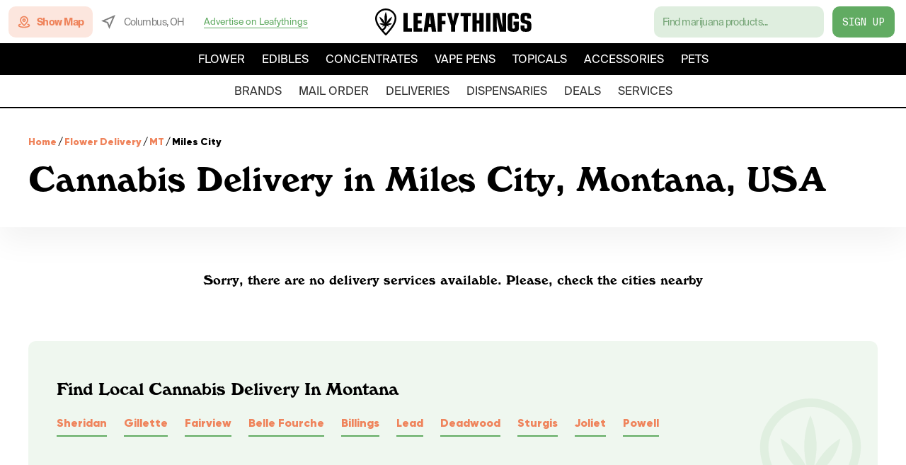

--- FILE ---
content_type: text/html; charset=utf-8
request_url: https://www.leafythings.com/weed-delivery/mt/miles-city
body_size: 13680
content:
<!DOCTYPE html><html lang="en"><head><link rel="apple-touch-icon" sizes="180x180" href="/apple-touch-icon.png"/><link rel="icon" type="image/png" sizes="32x32" href="/favicon-32x32.png"/><link rel="icon" type="image/png" sizes="16x16" href="/favicon-16x16.png"/><link rel="preload" href="/fonts/SuisseIntlMono.ttf" as="font" crossorigin="anonymous"/><link rel="preload" href="/fonts/SuisseIntl-Bold.otf" as="font" crossorigin="anonymous"/><link rel="preload" href="/fonts/Nimbus-Regular.ttf" as="font" crossorigin="anonymous"/><link rel="preload" href="/fonts/SuisseIntl-Regular.otf" as="font" crossorigin="anonymous"/><link rel="preload" href="/fonts/Windsor-Regular.otf" as="font" crossorigin="anonymous"/><link rel="manifest" href="/manifest.json"/><link rel="mask-icon" href="/safari-pinned-tab.svg" color="#5bbad5"/><meta name="theme-color" content="#ffffff"/><script>
                (function(w,d,s,l,i){w[l]=w[l]||[];w[l].push({'gtm.start':
                new Date().getTime(),event:'gtm.js'});var f=d.getElementsByTagName(s)[0],
                j=d.createElement(s),dl=l!='dataLayer'?'&l='+l:'';j.async=true;j.src=
                'https://www.googletagmanager.com/gtm.js?id='+i+dl;f.parentNode.insertBefore(j,f);
                })(window,document,'script','dataLayer','GTM-WD96676');
            </script><meta charSet="utf-8"/><meta name="viewport" content="width=device-width, initial-scale=1, maximum-scale=5"/><script type="application/javascript" src="https://delivery.gettopple.com/tag_gen.js" data-goal="7bd28f15a49d5e5848d6ec70e584e625"></script><script src="https://maps.googleapis.com/maps/api/js?key=AIzaSyCais_mginc2LX9ZOhLH_2BS0CYxZNvJZ4&amp;libraries=places"></script><title>Best Weed Delivery in Miles City, Montana, USA | Leafythings</title><meta name="robots" content="index,follow"/><meta name="googlebot" content="index,follow"/><meta name="description" content="Looking for the Fastest Cannabis Delivery Services in Miles City, Montana, USA? Check Leafythings to Find the Most Convinient and Quality Weed Delivery in Your Town!"/><meta name="twitter:card" content="summary_large_image"/><meta property="og:title" content="Best Weed Delivery in Miles City, Montana, USA | Leafythings"/><meta property="og:description" content="Looking for the fastest cannabis delivery services in Miles City, Montana, USA? Check Leafythings to find the most convinient and quality weed delivery in your town!"/><meta property="og:url" content="https://www.leafythings.com/weed-delivery/mt/miles-city"/><meta property="og:image" content="https://www.leafythings.com/image-placeholder.png"/><link rel="canonical" href="https://www.leafythings.com/weed-delivery/mt/miles-city"/><script type="application/ld+json">{"@context":"https://schema.org","@type":"BreadcrumbList","itemListElement":[{"@type":"ListItem","position":1,"name":"Home","item":"https://www.leafythings.com/"},{"@type":"ListItem","position":1,"name":"Weed Delivery","item":"https://www.leafythings.com/weed-delivery"},{"@type":"ListItem","position":1,"name":"MT","item":"https://www.leafythings.com/weed-delivery/mt"},{"@type":"ListItem","position":1,"name":"Miles City","item":"https://www.leafythings.com/weed-delivery/mt/miles-city"}]}</script><meta name="next-head-count" content="15"/><link rel="preload" href="/_next/static/css/c85091d06527bb71.css" as="style"/><link rel="stylesheet" href="/_next/static/css/c85091d06527bb71.css" data-n-g=""/><link rel="preload" href="/_next/static/css/2c4259c0faa8cd66.css" as="style"/><link rel="stylesheet" href="/_next/static/css/2c4259c0faa8cd66.css" data-n-p=""/><link rel="preload" href="/_next/static/css/5ee35b98f0296497.css" as="style"/><link rel="stylesheet" href="/_next/static/css/5ee35b98f0296497.css" data-n-p=""/><noscript data-n-css=""></noscript><script defer="" nomodule="" src="/_next/static/chunks/polyfills-5cd94c89d3acac5f.js"></script><script src="/_next/static/chunks/webpack-3636c96fd05b1a32.js" defer=""></script><script src="/_next/static/chunks/main-4599ac98bc031677.js" defer=""></script><script src="/_next/static/chunks/framework-7e268039b9df11c9.js" defer=""></script><script src="/_next/static/chunks/pages/_app-93c521ff834a5e74.js" defer=""></script><script src="/_next/static/chunks/2962-cc286a5beddf915e.js" defer=""></script><script src="/_next/static/chunks/3805-c6744470a149357e.js" defer=""></script><script src="/_next/static/chunks/9238-f75d04deb0d4691e.js" defer=""></script><script src="/_next/static/chunks/5113-f70fca2ca342e743.js" defer=""></script><script src="/_next/static/chunks/5247-2fed6a4614280e47.js" defer=""></script><script src="/_next/static/chunks/4884-af9c643fe19e2130.js" defer=""></script><script src="/_next/static/chunks/966-87c221117d08ada8.js" defer=""></script><script src="/_next/static/chunks/8575-60e4274b09d1f560.js" defer=""></script><script src="/_next/static/chunks/pages/weed-delivery/%5Bprovince%5D/%5Bcity%5D-851855b2686915e5.js" defer=""></script><script src="/_next/static/ObC00x-yL_LSewAuR3m37/_buildManifest.js" defer=""></script><script src="/_next/static/ObC00x-yL_LSewAuR3m37/_ssgManifest.js" defer=""></script><script src="/_next/static/ObC00x-yL_LSewAuR3m37/_middlewareManifest.js" defer=""></script></head><body><noscript id="google-tag-manager"><iframe title="google-tag-manager" src="https://www.googletagmanager.com/ns.html?id=GTM-WD96676" height="0" width="0" style="display:none;visibility:hidden"></iframe></noscript><div id="__next" data-reactroot=""><div id="layout-main-style" class="Layout_root___g0be"><div id="header" class="Header_rootContainer__C1762"><div class="Header_root__lJ4cS Header_rootScrolled__Ti6g3"><div class="Header_itemsTopContainer__7pPZg"><div class="Header_itemsTop__gPhNP"><div class="Header_itemContainer__By91q"><div class="Header_leftColumn__3cF4P"><a href="/find" class="Header_showMap__tzKpu"><svg width="20" height="20" viewBox="0 0 24 24" fill="#EF845C" xmlns="http://www.w3.org/2000/svg" class="Header_search__9wOJJ"><path id="icon" fill-rule="evenodd" clip-rule="evenodd" d="M13.0962 18.2554L12 19.2126L10.9038 18.2554C6.98842 14.8366 5 11.8112 5 9C5 5.02141 8.10349 2 12 2C15.8965 2 19 5.02141 19 9C19 11.8112 17.0116 14.8366 13.0962 18.2554ZM5.68555 14.8034C6.09614 15.3656 6.55352 15.9373 7.05748 16.519C5.19525 16.9384 4 17.5337 4 18C4 18.807 7.57914 20 12 20C16.4209 20 20 18.807 20 18C20 17.5337 18.8047 16.9384 16.9425 16.519C17.4465 15.9373 17.9039 15.3656 18.3144 14.8034C20.5633 15.4858 22 16.5804 22 18C22 20.5068 17.5203 22 12 22C6.47973 22 2 20.5068 2 18C2 16.5804 3.43674 15.4858 5.68555 14.8034ZM12 4C14.8038 4 17 6.13816 17 9C17 11.047 15.3727 13.5659 12 16.556C8.62733 13.5659 7 11.047 7 9C7 6.13816 9.19624 4 12 4ZM12 6C13.6569 6 15 7.34315 15 9C15 10.6569 13.6569 12 12 12C10.3431 12 9 10.6569 9 9C9 7.34315 10.3431 6 12 6ZM11 9C11 8.44772 11.4477 8 12 8C12.5523 8 13 8.44772 13 9C13 9.55228 12.5523 10 12 10C11.4477 10 11 9.55228 11 9Z" fill="#EF845C"></path></svg><div class="Header_textIcon__OQ7E_">Show Map</div></a><div class="Header_locationContainer__sJgZs"><svg width="20" height="20" viewBox="0 0 20 20" fill="none" xmlns="http://www.w3.org/2000/svg" class="Header_mapLocationIcon__58CSE"><path fill-rule="evenodd" clip-rule="evenodd" d="M20 0L0 8.57143L8.23529 11.7647L11.4286 20L20 0ZM11.5212 14.7067L9.78102 10.219L5.29326 8.47882L16.1921 3.80789L11.5212 14.7067Z" fill="black"></path></svg><div class="Header_textIconLeft__O_ssY">Columbus, OH</div></div><svg width="20" height="14" viewBox="0 0 20 14" fill="none" xmlns="http://www.w3.org/2000/svg" class="Header_hamburgerButton__yl55M"><path fill-rule="evenodd" clip-rule="evenodd" d="M20 2V0H0V2H20ZM20 6V8H0V6H20ZM20 12V14H0V12H20Z" fill="black"></path></svg><div class="Header_jotFormLinkContainer__xYJ0B"><span class="Header_jotFormLink__0EJAA">Advertise on Leafythings</span></div></div></div><a aria-label="logo-title" href="/" class="Header_title__1_3k6"><svg width="221" height="38" viewBox="0 0 221 38" fill="none" xmlns="http://www.w3.org/2000/svg"><path d="M40 6.35681H46.0688V27.9122H51.9797V32.6403H40V6.35681Z" fill="black"></path><path d="M54.2856 6.35681H65.9892V11.0849H60.3545V16.8378H65.5565V21.3296H60.3545V27.9108H66.4233V32.6389H54.2871V6.35681H54.2856Z" fill="black"></path><path d="M72.372 6.35681H82.2623L86.2816 32.6403H80.0946L79.3061 26.3353H75.3651L74.5766 32.6403H68.3896L72.372 6.35681ZM77.3776 9.9833H77.2993L75.8803 21.8434H78.7966L77.3776 9.9833Z" fill="black"></path><path d="M88.2529 6.35681H99.7202V11.0849H94.3218V17.5864H99.2477V22.3159H94.3218V32.6403H88.2529V6.35681Z" fill="black"></path><path d="M107.246 24.1292L101.69 6.35681H107.679L110.161 18.1785H110.201L112.683 6.35681H118.672L113.116 24.1292V32.6403H107.245V24.1292H107.246Z" fill="black"></path><path d="M124.901 11.0864H120.646V6.35828H135.225V11.0864H130.97V32.6418H124.901V11.0864Z" fill="black"></path><path d="M137.531 6.35681H143.6V16.6414H147.147V6.35681H153.216V32.6403H147.147V21.3709H143.6V32.6403H137.531V6.35681Z" fill="black"></path><path d="M156.767 6.35681H162.835V32.6403H156.767V6.35681Z" fill="black"></path><path d="M171.712 12.1495H171.634L171.988 32.6403H166.392V6.35677H175.258L179.711 26.8476L179.789 26.7679L179.357 6.35535H184.991V32.6389H176.126L171.712 12.1495Z" fill="black"></path><path d="M203.101 26.9274C203.101 31.6555 201.446 32.9165 195.417 32.9165C189.506 32.9165 187.338 31.4591 187.338 27.518V11.4806C187.338 7.57943 189.546 6.08215 195.299 6.08215C201.091 6.08215 203.101 7.65771 203.101 12.2691V14.8708H197.23V12.1126C197.23 10.9298 196.797 10.5754 195.299 10.5754C194.038 10.5754 193.643 10.9697 193.643 12.2307V27.4412C193.643 28.15 194.156 28.4261 195.339 28.4261C196.639 28.4261 197.23 28.15 197.23 27.5593V23.4219H195.378V18.4973H203.101V26.9274Z" fill="black"></path><path d="M211.073 25.9026C211.073 28.0703 211.309 28.4246 212.886 28.4246C214.225 28.4246 214.699 28.0304 214.699 26.8875V24.0509C214.699 22.4754 214.345 22.1594 212.137 21.6072C208.788 20.8187 208.078 20.5824 207.015 19.7555C205.872 18.8887 205.438 17.4313 205.438 14.4353V12.8199C205.438 7.34317 206.777 6.08215 212.688 6.08215C218.284 6.08215 220.175 7.38302 220.175 11.2045V14.357H214.736V13.096C214.736 10.7718 214.618 10.574 213.161 10.574C211.624 10.574 211.309 10.9284 211.309 12.4655V14.1991C211.309 15.8145 211.585 16.129 213.555 16.603C220.056 18.2184 220.767 19.0453 220.767 24.9576C220.767 31.3011 219.191 32.9179 213.122 32.9179C206.935 32.9179 205.438 31.617 205.438 26.1802V24.0111H211.073V25.9026Z" fill="black"></path><path d="M29.2275 9.54843C27.4157 4.71769 21.8797 -0.114705 14.7938 0.00207485C7.67776 0.118855 2.28277 5.20948 0.630526 10.18C-1.95195 17.9484 4.08614 25.7578 6.35798 28.6987C6.38317 28.7316 6.56955 28.9718 6.8953 29.378C7.55687 30.1774 8.21844 30.9768 8.87833 31.7761C9.77666 32.8321 10.8815 34.0969 12.1476 35.4736C12.8108 36.194 13.4908 36.9161 14.1692 37.6184C14.4026 37.8602 14.7284 37.9984 15.0675 38C15.0692 38 15.0709 38 15.0726 38C15.4118 38 15.7358 37.8651 15.9692 37.625C16.6644 36.9144 17.3595 36.1809 18.0345 35.4424C18.1689 35.296 21.3457 31.8156 23.6377 28.6724C26.373 24.919 32.0652 17.1112 29.2275 9.54843ZM21.6144 27.2546C19.4047 30.2859 16.216 33.7795 16.1841 33.8157C15.8198 34.2137 15.4504 34.6101 15.0776 35.0015C14.7132 34.6167 14.3522 34.2285 13.9963 33.8403C13.056 32.8173 12.1996 31.8518 11.4558 30.9899C12.0116 30.7218 12.5438 30.3912 13.0392 29.9997C15.3513 28.174 15.9944 25.6707 16.169 24.2627C16.5334 24.4864 16.9465 24.7035 17.4149 24.891C18.4845 25.3187 19.4316 25.4322 20.0847 25.4535C19.623 24.8236 18.9177 24.0555 17.8834 23.4436C17.6433 23.3022 17.4082 23.1821 17.1799 23.0785C17.6433 23.2298 18.3821 23.4091 19.2871 23.3499C19.4399 23.34 19.7959 23.2989 20.3013 23.1854C21.9351 22.8202 23.1458 22.0587 23.8644 21.5159C22.9913 21.2182 21.6379 20.8893 19.9857 21.0126C18.6877 21.1097 17.5795 21.4567 16.6996 21.8465C17.6987 21.2774 18.9849 20.381 20.2325 18.9797C22.6756 16.2394 23.5773 13.1456 23.9265 11.5715C22.4607 12.435 20.4122 13.8989 18.4728 16.297C17.247 17.8135 16.384 19.3103 15.7795 20.5537C16.2647 18.9961 16.7903 16.7115 16.8071 13.917C16.8306 9.80995 15.7425 6.63387 15.0021 4.89039C14.2565 6.6388 13.1651 9.80831 13.1718 13.9088C13.1769 16.7016 13.6907 18.9879 14.1675 20.5504C13.5698 19.3037 12.7151 17.8036 11.4961 16.2806C9.57012 13.8726 7.52664 12.3989 6.06581 11.5288C6.40667 13.1045 7.29325 16.2033 9.72292 18.955C10.9638 20.3613 12.2449 21.2643 13.2423 21.8383C12.3658 21.4436 11.2593 21.0916 9.96135 20.9879C8.30911 20.858 6.95407 21.1804 6.08093 21.4732C6.79791 22.0209 8.00351 22.7873 9.63561 23.1607C10.1477 23.2775 10.5255 23.3203 10.6498 23.3301C11.6455 23.4124 12.4666 23.2347 12.9871 23.0801C12.7453 23.164 12.4935 23.2676 12.2349 23.3959C11.0712 23.9749 10.3073 24.8006 9.84214 25.4305C10.4768 25.4075 11.4373 25.3055 12.5136 24.8812C12.9317 24.7167 13.3078 24.5275 13.642 24.3318C13.4573 25.3581 12.9367 26.952 11.4759 28.1049C10.9688 28.5063 10.3996 28.8155 9.79848 29.0343C8.88 27.924 8.35108 27.2414 8.33933 27.2283C6.28074 24.5654 0.81355 17.4928 2.99472 10.935C4.37327 6.78683 8.88336 2.5367 14.8358 2.43965C14.9063 2.43801 14.9752 2.43801 15.0457 2.43801C20.8672 2.43801 25.4025 6.41346 26.8935 10.3906C29.2779 16.7427 24.1012 23.8433 21.6144 27.2546Z" fill="black"></path></svg></a><div class="Header_itemContainer__By91q"><div class="Header_rightColumn__qF9OI"><div class="HeaderSearch_searchConstContainer__Vyvy5"><div class="HeaderSearch_searchWrapper__w46bt"><div class="HeaderSearch_searchContainer__ceb3h"><input class="HeaderSearch_searchInput__JPsk7" value="" placeholder="Find marijuana products..."/></div></div></div><a href="/register" class="Header_registerButton__tTmTR">Sign Up</a></div></div></div></div><div class="Header_headerItems__LSMCI"><div class="HeaderSearch_searchWrapperMobile___6emU"><div class="HeaderSearch_searchContainer__ceb3h"><div class="HeaderSearch_searchInputDiv__J48E4">Find marijuana products...</div></div><a href="/find" class="HeaderSearch_showMap__nn6cj"><div class="HeaderSearch_textIcon__iUOPh">Show Map</div></a></div><div class="Header_itemsBottom__9MAkw Header_itemsBottomCategories__k8wql"><nav class="Header_productNavigationItems__IZUX2"><div class="Header_categoryLink__ZNyJG">Flower</div><div class="Header_categoryLink__ZNyJG">Edibles</div><div class="Header_categoryLink__ZNyJG">Concentrates</div><div class="Header_categoryLink__ZNyJG">Vape Pens</div><div class="Header_categoryLink__ZNyJG">Topicals</div><div class="Header_categoryLink__ZNyJG">Accessories</div><div class="Header_categoryLink__ZNyJG">Pets</div></nav><div class="Header_categoryScrollArrow__T2u4a"><svg width="24" height="24" viewBox="0 0 24 24" fill="#FFFFFF" xmlns="http://www.w3.org/2000/svg" class="Header_chevronRight__K069v"><path d="M11.29 8.70998L6.69997 13.3C6.30997 13.69 6.30997 14.32 6.69997 14.71C7.08997 15.1 7.71997 15.1 8.10997 14.71L12 10.83L15.88 14.71C16.27 15.1 16.9 15.1 17.29 14.71C17.68 14.32 17.68 13.69 17.29 13.3L12.7 8.70998C12.32 8.31998 11.68 8.31998 11.29 8.70998Z" fill="#FFFFFF"></path></svg></div></div><div class="Header_itemsBottom__9MAkw"><nav class="Header_navigationItems__Y3Hnr"><a class="Header_link__hSPIY" href="/brands/oh">brands</a><a class="Header_link__hSPIY" href="/mail-order-marijuana/oh">mail order</a><a class="Header_link__hSPIY" href="/weed-delivery/oh/columbus">deliveries</a><a class="Header_link__hSPIY" href="/marijuana-dispensary/oh/columbus">dispensaries</a><a class="Header_link__hSPIY" href="/deals/oh/columbus">deals</a><a class="Header_link__hSPIY" href="/services">services</a></nav><div class="Header_categoryScrollArrow__T2u4a Header_categoryScrollArrowWhite__P58_X"><svg width="24" height="24" viewBox="0 0 24 24" fill="#000000" xmlns="http://www.w3.org/2000/svg" class="Header_chevronRight__K069v"><path d="M11.29 8.70998L6.69997 13.3C6.30997 13.69 6.30997 14.32 6.69997 14.71C7.08997 15.1 7.71997 15.1 8.10997 14.71L12 10.83L15.88 14.71C16.27 15.1 16.9 15.1 17.29 14.71C17.68 14.32 17.68 13.69 17.29 13.3L12.7 8.70998C12.32 8.31998 11.68 8.31998 11.29 8.70998Z" fill="#000000"></path></svg></div></div><div class="Header_mobileLocationHeader__vhREA"><svg width="20" height="20" viewBox="0 0 20 20" fill="none" xmlns="http://www.w3.org/2000/svg" class="Header_locationIconHeader__GYvoZ"><path fill-rule="evenodd" clip-rule="evenodd" d="M20 0L0 8.57143L8.23529 11.7647L11.4286 20L20 0ZM11.5212 14.7067L9.78102 10.219L5.29326 8.47882L16.1921 3.80789L11.5212 14.7067Z" fill="black"></path></svg><div class="Header_textIconLeftHeader__BKKid">Columbus, OH</div></div></div></div></div><div id="main-content-wrapper" class="Layout_mainLayout__9U5KR"><div id="main-background-portal" class="Layout_mainBackgroundPortal__W14oK"></div><main id="main-content" class="Layout_mainContent__2Yly4"><div class="BreadCrumb_breadcrumbContainer___NWWx"><nav class="BreadCrumb_breadcrumbNavigation__Ua2g5" aria-label="breadCrumbs"><div class="BreadCrumb_breadcrumbTopContainer__DTssH"><div class="BreadCrumb_breadcrumbListItemContainer__3IYRm"><a href="/" class="BreadCrumb_breadcrumbListInActiveItem__keXh9">Home</a></div><div class="BreadCrumb_breadcrumbListItemContainer__3IYRm"><div class="BreadCrumb_breadcrumbListItemSeparator__RtEoF">/</div><a href="/weed-delivery" class="BreadCrumb_breadcrumbListInActiveItem__keXh9">Flower Delivery</a></div><div class="BreadCrumb_breadcrumbListItemContainer__3IYRm"><div class="BreadCrumb_breadcrumbListItemSeparator__RtEoF">/</div><a href="/weed-delivery/mt" class="BreadCrumb_breadcrumbListInActiveItem__keXh9">MT</a></div><div class="BreadCrumb_breadcrumbListItemContainer__3IYRm"><div class="BreadCrumb_breadcrumbListItemSeparator__RtEoF">/</div><div class="BreadCrumb_breadcrumbListActiveItemWithoutAnimation__WpnXY">Miles City</div></div></div><h1 class="BreadCrumb_breadcrumbCurrentItem___4TcV">Cannabis Delivery in Miles City, Montana, USA</h1></nav></div><div class="Marquee_root__9sq_w Marquee_rootNoShadow__inWGp Marquee_rootNoTitle__3H_Fz"><div class="Marquee_control__6UQwY Marquee_controlNoTitle__vtIsH"><div class="Marquee_buttonContainer__BcsuY"><div class="Marquee_buttonLeftDisabled__ePO0P"><svg width="24" height="24" viewBox="0 0 24 24" fill="none" xmlns="http://www.w3.org/2000/svg" class="Marquee_leftDisabled__oI6WI"><path fill-rule="evenodd" clip-rule="evenodd" d="M17.5858 13H3V11H17.5858L11.2929 4.70706L12.7071 3.29285L21.4142 12L12.7071 20.7071L11.2929 19.2928L17.5858 13Z" fill="black"></path></svg></div><div class="Marquee_buttonRightDisabled__426is"><svg width="24" height="24" viewBox="0 0 24 24" fill="none" xmlns="http://www.w3.org/2000/svg" class="Marquee_rightDisabled__kqdWZ"><path fill-rule="evenodd" clip-rule="evenodd" d="M17.5858 13H3V11H17.5858L11.2929 4.70706L12.7071 3.29285L21.4142 12L12.7071 20.7071L11.2929 19.2928L17.5858 13Z" fill="black"></path></svg></div><div class="Marquee_actionsContainer__PiG2d"></div></div></div><div class="Marquee_emptyContainer__ZhLC_ Marquee_emptyContainerNoTitle__K9NJ_"><div class="Marquee_emptyText__Ka7N_">Sorry, there are no delivery services available. Please, check the cities nearby</div></div></div><div class="BusinessInterlinking_root__diwkM"><div class="BusinessInterlinking_logoContainer__gBhM3"><svg width="128" height="128" viewBox="0 0 128 128" fill="none" xmlns="http://www.w3.org/2000/svg" class="BusinessInterlinking_backgroundLogo__01I7c"><path d="M109.528 33.4093C103.73 17.5187 86.015 1.62268 63.3403 2.00683C40.5688 2.39097 23.3049 19.1364 18.0177 35.4869C9.75376 61.0407 29.0756 86.7297 36.3455 96.4037C36.4261 96.5119 37.0226 97.3018 38.0649 98.6382C40.182 101.268 42.299 103.897 44.4107 106.527C47.2853 110 50.8208 114.161 54.8722 118.689C56.9946 121.059 59.1707 123.434 61.3415 125.745C62.0883 126.54 63.1307 126.995 64.2161 127C64.2215 127 64.2269 127 64.2322 127C65.3176 127 66.3546 126.556 67.1015 125.766C69.326 123.429 71.5505 121.016 73.7105 118.587C74.1403 118.105 84.3064 106.657 91.6407 96.3171C100.394 83.9704 118.609 58.2868 109.528 33.4093ZM85.1661 91.6533C78.095 101.625 67.8913 113.117 67.7893 113.236C66.6233 114.545 65.4412 115.849 64.2483 117.137C63.0824 115.871 61.9271 114.594 60.788 113.317C57.7791 109.952 55.0388 106.776 52.6585 103.94C54.437 103.059 56.1403 101.971 57.7253 100.683C65.1242 94.6777 67.1821 86.4429 67.7409 81.8116C68.9069 82.5474 70.2287 83.2616 71.7278 83.8784C75.1505 85.2851 78.181 85.6584 80.2711 85.7288C78.7935 83.6566 76.5368 81.1299 73.2269 79.1171C72.4585 78.6518 71.7063 78.2569 70.9756 77.916C72.4585 78.4138 74.8227 79.0035 77.7189 78.8087C78.2078 78.7763 79.3469 78.641 80.9643 78.2677C86.1923 77.0666 90.0664 74.5615 92.3661 72.7761C89.5721 71.7968 85.2413 70.7147 79.9541 71.1204C75.8006 71.4397 72.2544 72.5813 69.4388 73.8636C72.6359 71.9915 76.7517 69.0428 80.744 64.4331C88.5619 55.4192 91.4473 45.2421 92.5649 40.0642C87.8741 42.9047 81.3189 47.7201 75.1129 55.6086C71.1905 60.597 68.4287 65.5206 66.4943 69.6109C68.0472 64.4872 69.729 56.972 69.7827 47.7796C69.8579 34.2696 66.3761 23.8219 64.0066 18.0868C61.6209 23.8382 58.1283 34.2642 58.1498 47.7525C58.1659 56.9395 59.8101 64.4601 61.3361 69.6001C59.4233 65.4989 56.6883 60.5646 52.7874 55.5545C46.6244 47.6335 40.0853 42.7857 35.4106 39.9235C36.5014 45.1068 39.3384 55.3002 47.1134 64.3519C51.0841 68.9779 55.1838 71.9482 58.3755 73.8365C55.5707 72.538 52.0298 71.3801 47.8763 71.0393C42.5891 70.6119 38.253 71.6723 35.459 72.6354C37.7533 74.4371 41.6112 76.9584 46.8339 78.1865C48.4728 78.5707 49.6817 78.7114 50.0793 78.7438C53.2656 79.0144 55.8931 78.43 57.5588 77.9214C56.785 78.1974 55.9791 78.5382 55.1516 78.9602C51.428 80.8647 48.9832 83.5808 47.4948 85.653C49.5259 85.5773 52.5993 85.2418 56.0435 83.8459C57.3815 83.3049 58.585 82.6827 59.6543 82.0388C59.0633 85.415 57.3976 90.6577 52.7229 94.4505C51.1002 95.7706 49.2787 96.7878 47.3551 97.5074C44.416 93.8553 42.7235 91.61 42.6859 91.5667C36.0984 82.8071 18.6034 59.542 25.5831 37.9704C29.9945 24.3251 44.4268 10.3444 63.4746 10.0252C63.7003 10.0198 63.9206 10.0198 64.1463 10.0198C82.775 10.0198 97.2879 23.0969 102.059 36.1795C109.689 57.0748 93.1237 80.4319 85.1661 91.6533Z" fill="#61AB62"></path></svg></div><div class="BusinessInterlinking_contentContainer__cGUOk"><div class="BusinessInterlinking_title__k9RE1">Find Local Cannabis Delivery In Montana</div><div class="BusinessInterlinking_linkContainer__Ond55"><a href="/weed-delivery/wy/sheridan" class="BusinessInterlinking_linkItem__WDVvP">Sheridan</a><a href="/weed-delivery/wy/gillette" class="BusinessInterlinking_linkItem__WDVvP">Gillette</a><a href="/weed-delivery/mt/fairview" class="BusinessInterlinking_linkItem__WDVvP">Fairview</a><a href="/weed-delivery/sd/belle-fourche" class="BusinessInterlinking_linkItem__WDVvP">Belle Fourche</a><a href="/weed-delivery/mt/billings" class="BusinessInterlinking_linkItem__WDVvP">Billings</a><a href="/weed-delivery/sd/lead" class="BusinessInterlinking_linkItem__WDVvP">Lead</a><a href="/weed-delivery/sd/deadwood" class="BusinessInterlinking_linkItem__WDVvP">Deadwood</a><a href="/weed-delivery/sd/sturgis" class="BusinessInterlinking_linkItem__WDVvP">Sturgis</a><a href="/weed-delivery/mt/joliet" class="BusinessInterlinking_linkItem__WDVvP">Joliet</a><a href="/weed-delivery/wy/powell" class="BusinessInterlinking_linkItem__WDVvP">Powell</a></div></div></div></main></div><div class="Footer_footerContainer__mAXaL"><div id="footer" class="Footer_rootContainer__2KaBw"><div class="Footer_root__r3DO1"><div class="Footer_leftColumn__tgdfA"><div class="Footer_navigation__5WsAp"><nav class="Footer_navigationItems__J9Cbx"><a class="Footer_link__gh2xK" href="/brands/oh">brands</a><a class="Footer_link__gh2xK" href="/mail-order-marijuana/oh">mail order</a><a class="Footer_link__gh2xK" href="/weed-delivery/oh/columbus">deliveries</a><a class="Footer_link__gh2xK" href="/marijuana-dispensary/oh/columbus">dispensaries</a><a class="Footer_link__gh2xK" href="/deals/oh/columbus">deals</a><a class="Footer_link__gh2xK" href="/blog">blogs</a><a class="Footer_link__gh2xK" href="/news">news</a><a class="Footer_link__gh2xK" href="/services">services</a><a class="Footer_link__gh2xK" href="/strains">strains</a></nav></div></div><div class="Footer_middleColumn__6WCBZ"><div class="Footer_logoColumn__46rqt"><a href="/" class="Footer_logoColumn__46rqt"></a></div><div class="Footer_vendPlat__Vkppy"><div class="Footer_appleButton__d6Uq6"><a rel="noreferrer" href="https://apps.apple.com/ca/app/leafythings-find-cannabis/id1538803382" target="_blank"></a></div><div class="Footer_googleButton__cyO12"><a rel="noreferrer" href="https://play.google.com/store/apps/details?id=com.leafythings.app" target="_blank"></a></div></div><div class="Footer_socialContainer__PEvVW"><a rel="noreferrer" href="https://m.facebook.com/groups/leafylounge/?mibextid=lURqYx" target="_blank" aria-label="Facebook"></a><a rel="noreferrer" href="mailto:info@leafythings.com" target="_blank" aria-label="Email"></a><a rel="noreferrer" href="https://www.instagram.com/leafythingsusa/" target="_blank" aria-label="Instagram"></a><a rel="noreferrer" href="https://www.youtube.com/c/Leafythings" target="_blank" aria-label="Youtube"></a></div></div><div class="Footer_rightColumn__XY9OZ"><div class="Footer_navigation__5WsAp"><nav class="Footer_navigationItemsRight__hnXDP"><a href="/register" class="Footer_registerButton__MO_3j">Sign Up</a><a href="/aboutus" class="Footer_linkCorp__U8t7_">About us</a><a href="/contactus" class="Footer_linkCorp__U8t7_">Contact Us</a><a href="/faq" class="Footer_linkCorp__U8t7_">  Frequently Asked Questions</a><a href="/termsofservice" class="Footer_linkCorp__U8t7_">Terms of Service</a><a href="/privacypolicy" class="Footer_linkCorp__U8t7_"> Privacy Policy</a><a href="/sitemap" class="Footer_linkCorp__U8t7_">Sitemap</a><p class="Footer_linkTrademark__Ux9gX">© Leafythings <!-- -->USA<!-- --> <!-- -->2026<!-- -->.<br/>All Rights Reserved.</p></nav></div></div></div><div class="Footer_rootMobile__U0ZQz"><div class="Footer_top__pn8gD"><a href="/"></a></div><div class="Footer_middle__fnlYA"><div class="Footer_navigationMobile__OeUK9"><nav class="Footer_navigationItemsMobile__q9XgA"><a class="Footer_linkMobile__Twuaz" href="/brands/oh">brands</a><a class="Footer_linkMobile__Twuaz" href="/mail-order-marijuana/oh">mail order</a><a class="Footer_linkMobile__Twuaz" href="/weed-delivery/oh/columbus">deliveries</a><a class="Footer_linkMobile__Twuaz" href="/marijuana-dispensary/oh/columbus">dispensaries</a><a class="Footer_linkMobile__Twuaz" href="/deals/oh/columbus">deals</a><a class="Footer_linkMobile__Twuaz" href="/blog">blogs</a><a class="Footer_linkMobile__Twuaz" href="/news">news</a><a class="Footer_linkMobile__Twuaz" href="/services">services</a><a class="Footer_linkMobile__Twuaz" href="/strains">strains</a></nav></div></div><div class="Footer_bottom__VMm8d"><div class="Footer_bottomLeft__q3nK0"><div class="Footer_navigation__5WsAp"><nav class="Footer_navigationItemsMobileBottom__rs3Y2"><a href="/aboutus" class="Footer_linkMobileBottom__5Vo4p">About us</a><a href="/contactus" class="Footer_linkMobileBottom__5Vo4p">Contact Us</a><a href="/faq" class="Footer_linkMobileBottom__5Vo4p">  Frequently Asked Questions</a><a href="/termsofservice" class="Footer_linkMobileBottom__5Vo4p">Terms of Service</a><a href="/privacypolicy" class="Footer_linkMobileBottom__5Vo4p"> Privacy Policy</a><a href="/sitemap" class="Footer_linkMobileBottom__5Vo4p">Sitemap</a></nav></div></div><div class="Footer_bottomRight__QooLj"><a rel="noreferrer" href="https://m.facebook.com/groups/leafylounge/?mibextid=lURqYx" target="_blank" aria-label="Facebook"></a><a rel="noreferrer" href="mailto:info@leafythings.com" target="_blank" aria-label="Email"></a><a rel="noreferrer" href="https://www.instagram.com/leafythingsusa/" target="_blank" aria-label="Instagram"></a><a rel="noreferrer" href="https://www.youtube.com/c/Leafythings" target="_blank" aria-label="Youtube"></a></div></div><div class="Footer_vendPlatMobile__x_PeM"><a href="/register" class="Footer_registerButton__MO_3j">Sign Up</a><div class="Footer_appleButtonMobile__z8VgM"><a rel="noreferrer" href="https://apps.apple.com/ca/app/leafythings-find-cannabis/id1538803382" target="_blank"></a></div><div class="Footer_googleButtonMobile__QTLpL"><a rel="noreferrer" href="https://play.google.com/store/apps/details?id=com.leafythings.app" target="_blank"></a></div></div><div class="Footer_reportModalMobile__e7G2n"><div class="Footer_issueContainer__dFi26"><div class="Footer_issueButton__Y_NXy">Report an Issue</div></div></div><div class="Footer_bottom__VMm8d"><div class="Footer_bottomLeftCopyright__FcuSp"><p class="Footer_linkTrademarkMobile__cdzF_">© Leafythings <!-- -->USA<!-- --> <!-- -->2026<!-- -->.<br/>All Rights Reserved.</p></div></div></div><div class="Footer_reportModalDesktop__7knTj"><div class="Footer_issueContainer__dFi26"><div class="Footer_issueButton__Y_NXy">Report an Issue</div></div></div></div></div><div class="Loader_loading__267iH"></div><div class="Chatbot_iframePanel__6RLMX Chatbot_hidden__LqMEi"><div class="Chatbot_iframeHeader__F5_Cx"><svg width="22" height="22" viewBox="0 0 22 22" fill="#000000" xmlns="http://www.w3.org/2000/svg" class="Chatbot_closeButton__nVaJO"><path fill-rule="evenodd" clip-rule="evenodd" d="M11 22C4.92487 22 0 17.0751 0 11C0 4.92487 4.92487 0 11 0C17.0751 0 22 4.92487 22 11C22 17.0751 17.0751 22 11 22ZM11 20C15.9706 20 20 15.9706 20 11C20 6.02944 15.9706 2 11 2C6.02944 2 2 6.02944 2 11C2 15.9706 6.02944 20 11 20ZM7.70711 15.7071L11 12.4142L14.2929 15.7071L15.7071 14.2929L12.4142 11L15.7071 7.70711L14.2929 6.29289L11 9.58579L7.70711 6.29289L6.29289 7.70711L9.58579 11L6.29289 14.2929L7.70711 15.7071Z" fill="#000000"></path></svg></div><iframe id="leafychat-iframe" src="https://leafy-chat-production.up.railway.app/" class="Chatbot_chatbotIframe__cgQhE" title="Leafybot Chat" allow="microphone; camera; clipboard-read; clipboard-write"></iframe></div></div></div><script id="__NEXT_DATA__" type="application/json">{"props":{"pageProps":{"layout":{"noBottom":false,"fullScreen":false,"shouldUseBasicLayout":false,"hideHeader":false,"greyBackground":false,"noModals":false,"footer":{"shouldHideAppDownload":false,"regions":[],"instagram":"https://www.instagram.com/leafythingsusa/","email":"mailto:info@leafythings.com","youtube":"https://www.youtube.com/c/Leafythings","facebook":"https://m.facebook.com/groups/leafylounge/?mibextid=lURqYx","google":"https://play.google.com/store/apps/details?id=com.leafythings.app","apple":"https://apps.apple.com/ca/app/leafythings-find-cannabis/id1538803382"},"header":{"shouldRemoveByAppleGuidelines":false,"categoryBanners":[],"categories":[{"available":null,"name":"Weed","slug":"weed","id":1,"categoriesItems":[{"available":null,"name":"Strain Type","slug":"strain-type","id":2,"categoriesItems":[{"available":null,"name":"Sativa","slug":"sativa","id":3,"__typename":"ProductType"},{"available":null,"name":"Indica","slug":"indica","id":4,"__typename":"ProductType"},{"available":null,"name":"Hybrid","slug":"hybrid","id":5,"__typename":"ProductType"},{"available":null,"name":"CBD Dominant","slug":"cbd-dominant","id":6,"__typename":"ProductType"},{"available":null,"name":"Ratios of CBD / THC","slug":"ratios-of-cbd-thc","id":7,"__typename":"ProductType"}],"__typename":"ProductType"},{"available":null,"name":"Strength","slug":"strength","id":8,"categoriesItems":[{"available":null,"name":"Not Applicable","slug":"not-applicable","id":9,"__typename":"ProductType"},{"available":null,"name":"High Potency","slug":"high-potency","id":10,"__typename":"ProductType"},{"available":null,"name":"High Terpenes","slug":"high-terpenes","id":11,"__typename":"ProductType"}],"__typename":"ProductType"},{"available":null,"name":"Lab Testing","slug":"lab-testing","id":12,"categoriesItems":[{"available":null,"name":"Other / Not Specified","slug":"not-specified","id":13,"__typename":"ProductType"},{"available":null,"name":"Cannabinoid Testing","slug":"cannabinoid-testing","id":14,"__typename":"ProductType"},{"available":null,"name":"Cannabinoid and Terpene Testing","slug":"cannabinoid-and-terpene-testing","id":15,"__typename":"ProductType"}],"__typename":"ProductType"},{"available":null,"name":"Strain Name","slug":"strain-name","id":null,"categoriesItems":[],"__typename":"ProductType"}],"typeItems":[{"available":null,"name":"Dried Weed","slug":"dried-weed","id":16,"categoriesItems":[{"available":null,"name":"Strain Type","slug":"strain-type","id":2,"categoriesItems":[{"available":null,"name":"Sativa","slug":"sativa","id":3,"__typename":"ProductType"},{"available":null,"name":"Indica","slug":"indica","id":4,"__typename":"ProductType"},{"available":null,"name":"Hybrid","slug":"hybrid","id":5,"__typename":"ProductType"},{"available":null,"name":"CBD Dominant","slug":"cbd-dominant","id":6,"__typename":"ProductType"},{"available":null,"name":"Ratios of CBD / THC","slug":"ratios-of-cbd-thc","id":7,"__typename":"ProductType"}],"__typename":"ProductType"},{"available":null,"name":"Strength","slug":"strength","id":8,"categoriesItems":[{"available":null,"name":"Not Applicable","slug":"not-applicable","id":9,"__typename":"ProductType"},{"available":null,"name":"High Potency","slug":"high-potency","id":10,"__typename":"ProductType"},{"available":null,"name":"High Terpenes","slug":"high-terpenes","id":11,"__typename":"ProductType"}],"__typename":"ProductType"},{"available":null,"name":"Lab Testing","slug":"lab-testing","id":12,"categoriesItems":[{"available":null,"name":"Other / Not Specified","slug":"not-specified","id":13,"__typename":"ProductType"},{"available":null,"name":"Cannabinoid Testing","slug":"cannabinoid-testing","id":14,"__typename":"ProductType"},{"available":null,"name":"Cannabinoid and Terpene Testing","slug":"cannabinoid-and-terpene-testing","id":15,"__typename":"ProductType"}],"__typename":"ProductType"},{"available":null,"name":"Strain Name","slug":"strain-name","id":null,"categoriesItems":[],"__typename":"ProductType"}],"__typename":"ProductType"},{"available":null,"name":"Bulk Weed – Oz's and Half Oz's","slug":"bulk-weed","id":17,"categoriesItems":[{"available":null,"name":"Strain Type","slug":"strain-type","id":2,"categoriesItems":[{"available":null,"name":"Sativa","slug":"sativa","id":3,"__typename":"ProductType"},{"available":null,"name":"Indica","slug":"indica","id":4,"__typename":"ProductType"},{"available":null,"name":"Hybrid","slug":"hybrid","id":5,"__typename":"ProductType"},{"available":null,"name":"CBD Dominant","slug":"cbd-dominant","id":6,"__typename":"ProductType"},{"available":null,"name":"Ratios of CBD / THC","slug":"ratios-of-cbd-thc","id":7,"__typename":"ProductType"}],"__typename":"ProductType"},{"available":null,"name":"Strength","slug":"strength","id":8,"categoriesItems":[{"available":null,"name":"Not Applicable","slug":"not-applicable","id":9,"__typename":"ProductType"},{"available":null,"name":"High Potency","slug":"high-potency","id":10,"__typename":"ProductType"},{"available":null,"name":"High Terpenes","slug":"high-terpenes","id":11,"__typename":"ProductType"}],"__typename":"ProductType"},{"available":null,"name":"Lab Testing","slug":"lab-testing","id":12,"categoriesItems":[{"available":null,"name":"Other / Not Specified","slug":"not-specified","id":13,"__typename":"ProductType"},{"available":null,"name":"Cannabinoid Testing","slug":"cannabinoid-testing","id":14,"__typename":"ProductType"},{"available":null,"name":"Cannabinoid and Terpene Testing","slug":"cannabinoid-and-terpene-testing","id":15,"__typename":"ProductType"}],"__typename":"ProductType"},{"available":null,"name":"Strain Name","slug":"strain-name","id":null,"categoriesItems":[],"__typename":"ProductType"}],"__typename":"ProductType"},{"available":null,"name":"Premium Brand Weed","slug":"premium-brand-weed","id":18,"categoriesItems":[{"available":null,"name":"Strain Type","slug":"strain-type","id":2,"categoriesItems":[{"available":null,"name":"Sativa","slug":"sativa","id":3,"__typename":"ProductType"},{"available":null,"name":"Indica","slug":"indica","id":4,"__typename":"ProductType"},{"available":null,"name":"Hybrid","slug":"hybrid","id":5,"__typename":"ProductType"},{"available":null,"name":"CBD Dominant","slug":"cbd-dominant","id":6,"__typename":"ProductType"},{"available":null,"name":"Ratios of CBD / THC","slug":"ratios-of-cbd-thc","id":7,"__typename":"ProductType"}],"__typename":"ProductType"},{"available":null,"name":"Strength","slug":"strength","id":8,"categoriesItems":[{"available":null,"name":"Not Applicable","slug":"not-applicable","id":9,"__typename":"ProductType"},{"available":null,"name":"High Potency","slug":"high-potency","id":10,"__typename":"ProductType"},{"available":null,"name":"High Terpenes","slug":"high-terpenes","id":11,"__typename":"ProductType"}],"__typename":"ProductType"},{"available":null,"name":"Lab Testing","slug":"lab-testing","id":12,"categoriesItems":[{"available":null,"name":"Other / Not Specified","slug":"not-specified","id":13,"__typename":"ProductType"},{"available":null,"name":"Cannabinoid Testing","slug":"cannabinoid-testing","id":14,"__typename":"ProductType"},{"available":null,"name":"Cannabinoid and Terpene Testing","slug":"cannabinoid-and-terpene-testing","id":15,"__typename":"ProductType"}],"__typename":"ProductType"},{"available":null,"name":"Strain Name","slug":"strain-name","id":null,"categoriesItems":[],"__typename":"ProductType"},{"available":null,"name":"Brand","slug":"brand","id":null,"categoriesItems":[],"__typename":"ProductType"}],"__typename":"ProductType"},{"available":null,"name":"Pre-Rolled Joints","slug":"pre-rolled-joints","id":19,"categoriesItems":[{"available":null,"name":"Strain Type","slug":"strain-type","id":2,"categoriesItems":[{"available":null,"name":"Sativa","slug":"sativa","id":3,"__typename":"ProductType"},{"available":null,"name":"Indica","slug":"indica","id":4,"__typename":"ProductType"},{"available":null,"name":"Hybrid","slug":"hybrid","id":5,"__typename":"ProductType"},{"available":null,"name":"CBD Dominant","slug":"cbd-dominant","id":6,"__typename":"ProductType"},{"available":null,"name":"Ratios of CBD / THC","slug":"ratios-of-cbd-thc","id":7,"__typename":"ProductType"}],"__typename":"ProductType"},{"available":null,"name":"Strength","slug":"strength","id":8,"categoriesItems":[{"available":null,"name":"Not Applicable","slug":"not-applicable","id":9,"__typename":"ProductType"},{"available":null,"name":"High Potency","slug":"high-potency","id":10,"__typename":"ProductType"},{"available":null,"name":"High Terpenes","slug":"high-terpenes","id":11,"__typename":"ProductType"}],"__typename":"ProductType"},{"available":null,"name":"Lab Testing","slug":"lab-testing","id":12,"categoriesItems":[{"available":null,"name":"Other / Not Specified","slug":"not-specified","id":13,"__typename":"ProductType"},{"available":null,"name":"Cannabinoid Testing","slug":"cannabinoid-testing","id":14,"__typename":"ProductType"},{"available":null,"name":"Cannabinoid and Terpene Testing","slug":"cannabinoid-and-terpene-testing","id":15,"__typename":"ProductType"}],"__typename":"ProductType"},{"available":null,"name":"Strain Name","slug":"strain-name","id":null,"categoriesItems":[],"__typename":"ProductType"}],"__typename":"ProductType"},{"available":null,"name":"Infused Pre-Rolled Joints","slug":"infused-pre-rolled-joints","id":20,"categoriesItems":[{"available":null,"name":"Strain Type","slug":"strain-type","id":2,"categoriesItems":[{"available":null,"name":"Sativa","slug":"sativa","id":3,"__typename":"ProductType"},{"available":null,"name":"Indica","slug":"indica","id":4,"__typename":"ProductType"},{"available":null,"name":"Hybrid","slug":"hybrid","id":5,"__typename":"ProductType"},{"available":null,"name":"CBD Dominant","slug":"cbd-dominant","id":6,"__typename":"ProductType"},{"available":null,"name":"Ratios of CBD / THC","slug":"ratios-of-cbd-thc","id":7,"__typename":"ProductType"}],"__typename":"ProductType"},{"available":null,"name":"Strength","slug":"strength","id":8,"categoriesItems":[{"available":null,"name":"Not Applicable","slug":"not-applicable","id":9,"__typename":"ProductType"},{"available":null,"name":"High Potency","slug":"high-potency","id":10,"__typename":"ProductType"},{"available":null,"name":"High Terpenes","slug":"high-terpenes","id":11,"__typename":"ProductType"}],"__typename":"ProductType"},{"available":null,"name":"Lab Testing","slug":"lab-testing","id":12,"categoriesItems":[{"available":null,"name":"Other / Not Specified","slug":"not-specified","id":13,"__typename":"ProductType"},{"available":null,"name":"Cannabinoid Testing","slug":"cannabinoid-testing","id":14,"__typename":"ProductType"},{"available":null,"name":"Cannabinoid and Terpene Testing","slug":"cannabinoid-and-terpene-testing","id":15,"__typename":"ProductType"}],"__typename":"ProductType"},{"available":null,"name":"Strain Name","slug":"strain-name","id":null,"categoriesItems":[],"__typename":"ProductType"}],"__typename":"ProductType"},{"available":null,"name":"$5/g and Under","slug":"5-dollar-per-gram","id":21,"categoriesItems":[{"available":null,"name":"Strain Type","slug":"strain-type","id":2,"categoriesItems":[{"available":null,"name":"Sativa","slug":"sativa","id":3,"__typename":"ProductType"},{"available":null,"name":"Indica","slug":"indica","id":4,"__typename":"ProductType"},{"available":null,"name":"Hybrid","slug":"hybrid","id":5,"__typename":"ProductType"},{"available":null,"name":"CBD Dominant","slug":"cbd-dominant","id":6,"__typename":"ProductType"},{"available":null,"name":"Ratios of CBD / THC","slug":"ratios-of-cbd-thc","id":7,"__typename":"ProductType"}],"__typename":"ProductType"},{"available":null,"name":"Strength","slug":"strength","id":8,"categoriesItems":[{"available":null,"name":"Not Applicable","slug":"not-applicable","id":9,"__typename":"ProductType"},{"available":null,"name":"High Potency","slug":"high-potency","id":10,"__typename":"ProductType"},{"available":null,"name":"High Terpenes","slug":"high-terpenes","id":11,"__typename":"ProductType"}],"__typename":"ProductType"},{"available":null,"name":"Lab Testing","slug":"lab-testing","id":12,"categoriesItems":[{"available":null,"name":"Other / Not Specified","slug":"not-specified","id":13,"__typename":"ProductType"},{"available":null,"name":"Cannabinoid Testing","slug":"cannabinoid-testing","id":14,"__typename":"ProductType"},{"available":null,"name":"Cannabinoid and Terpene Testing","slug":"cannabinoid-and-terpene-testing","id":15,"__typename":"ProductType"}],"__typename":"ProductType"},{"available":null,"name":"Strain Name","slug":"strain-name","id":null,"categoriesItems":[],"__typename":"ProductType"}],"__typename":"ProductType"},{"available":null,"name":"Pre-Milled","slug":"pre-milled","id":22,"categoriesItems":[{"available":null,"name":"Strain Type","slug":"strain-type","id":2,"categoriesItems":[{"available":null,"name":"Sativa","slug":"sativa","id":3,"__typename":"ProductType"},{"available":null,"name":"Indica","slug":"indica","id":4,"__typename":"ProductType"},{"available":null,"name":"Hybrid","slug":"hybrid","id":5,"__typename":"ProductType"},{"available":null,"name":"CBD Dominant","slug":"cbd-dominant","id":6,"__typename":"ProductType"},{"available":null,"name":"Ratios of CBD / THC","slug":"ratios-of-cbd-thc","id":7,"__typename":"ProductType"}],"__typename":"ProductType"},{"available":null,"name":"Strength","slug":"strength","id":8,"categoriesItems":[{"available":null,"name":"Not Applicable","slug":"not-applicable","id":9,"__typename":"ProductType"},{"available":null,"name":"High Potency","slug":"high-potency","id":10,"__typename":"ProductType"},{"available":null,"name":"High Terpenes","slug":"high-terpenes","id":11,"__typename":"ProductType"}],"__typename":"ProductType"},{"available":null,"name":"Lab Testing","slug":"lab-testing","id":12,"categoriesItems":[{"available":null,"name":"Other / Not Specified","slug":"not-specified","id":13,"__typename":"ProductType"},{"available":null,"name":"Cannabinoid Testing","slug":"cannabinoid-testing","id":14,"__typename":"ProductType"},{"available":null,"name":"Cannabinoid and Terpene Testing","slug":"cannabinoid-and-terpene-testing","id":15,"__typename":"ProductType"}],"__typename":"ProductType"},{"available":null,"name":"Strain Name","slug":"strain-name","id":null,"categoriesItems":[],"__typename":"ProductType"}],"__typename":"ProductType"},{"available":null,"name":"Other","slug":"other","id":23,"categoriesItems":[{"available":null,"name":"Strain Type","slug":"strain-type","id":2,"categoriesItems":[{"available":null,"name":"Sativa","slug":"sativa","id":3,"__typename":"ProductType"},{"available":null,"name":"Indica","slug":"indica","id":4,"__typename":"ProductType"},{"available":null,"name":"Hybrid","slug":"hybrid","id":5,"__typename":"ProductType"},{"available":null,"name":"CBD Dominant","slug":"cbd-dominant","id":6,"__typename":"ProductType"},{"available":null,"name":"Ratios of CBD / THC","slug":"ratios-of-cbd-thc","id":7,"__typename":"ProductType"}],"__typename":"ProductType"},{"available":null,"name":"Strength","slug":"strength","id":8,"categoriesItems":[{"available":null,"name":"Not Applicable","slug":"not-applicable","id":9,"__typename":"ProductType"},{"available":null,"name":"High Potency","slug":"high-potency","id":10,"__typename":"ProductType"},{"available":null,"name":"High Terpenes","slug":"high-terpenes","id":11,"__typename":"ProductType"}],"__typename":"ProductType"},{"available":null,"name":"Lab Testing","slug":"lab-testing","id":12,"categoriesItems":[{"available":null,"name":"Other / Not Specified","slug":"not-specified","id":13,"__typename":"ProductType"},{"available":null,"name":"Cannabinoid Testing","slug":"cannabinoid-testing","id":14,"__typename":"ProductType"},{"available":null,"name":"Cannabinoid and Terpene Testing","slug":"cannabinoid-and-terpene-testing","id":15,"__typename":"ProductType"}],"__typename":"ProductType"},{"available":null,"name":"Strain Name","slug":"strain-name","id":null,"categoriesItems":[],"__typename":"ProductType"}],"__typename":"ProductType"}],"__typename":"ProductType"},{"available":null,"name":"Edibles","slug":"edibles","id":24,"categoriesItems":[{"available":null,"name":"Strain Type","slug":"strain-type","id":25,"categoriesItems":[{"available":null,"name":"Sativa","slug":"sativa","id":26,"__typename":"ProductType"},{"available":null,"name":"Indica","slug":"indica","id":27,"__typename":"ProductType"},{"available":null,"name":"Hybrid","slug":"hybrid","id":28,"__typename":"ProductType"},{"available":null,"name":"CBD Only","slug":"cbd-only","id":29,"__typename":"ProductType"},{"available":null,"name":"Ratios of CBD / THC","slug":"ratios-of-cbd-thc","id":30,"__typename":"ProductType"}],"__typename":"ProductType"},{"available":null,"name":"Concentrate Type","slug":"concentrate-type","id":31,"categoriesItems":[{"available":null,"name":"Other / Not Specified","slug":"not-specified","id":32,"__typename":"ProductType"},{"available":null,"name":"Distillate","slug":"distillate","id":33,"__typename":"ProductType"},{"available":null,"name":"Shatter","slug":"shatter","id":34,"__typename":"ProductType"},{"available":null,"name":"Live Resin / Full Spectrum","slug":"live-resin-full-spectrum","id":109,"__typename":"ProductType"}],"__typename":"ProductType"},{"available":null,"name":"Strength","slug":"strength","id":35,"categoriesItems":[{"available":null,"name":"Entry - Less than 10mg","slug":"entry-less-than-10mg","id":36,"__typename":"ProductType"},{"available":null,"name":"Low - 11mg to 50mg","slug":"low-11mg-to-50mg","id":37,"__typename":"ProductType"},{"available":null,"name":"Med - 51mg to 250mg","slug":"med-51mg-to-250mg","id":38,"__typename":"ProductType"},{"available":null,"name":"High - 251mg to 1000mg","slug":"high-251mg-to-1000mg","id":39,"__typename":"ProductType"},{"available":null,"name":"Ultra - Greater than 1000mg","slug":"ultra-greater-than-1000mg","id":40,"__typename":"ProductType"}],"__typename":"ProductType"},{"available":null,"name":"Dietary","slug":"dietary","id":110,"categoriesItems":[{"available":null,"name":"Vegan","slug":"vegan","id":111,"__typename":"ProductType"},{"available":null,"name":"Other / Not Specified","slug":"not-specified","id":112,"__typename":"ProductType"}],"__typename":"ProductType"},{"available":null,"name":"Strain Name","slug":"strain-name","id":null,"categoriesItems":[],"__typename":"ProductType"},{"available":null,"name":"Brand","slug":"brand","id":null,"categoriesItems":[],"__typename":"ProductType"}],"typeItems":[{"available":null,"name":"Gummies","slug":"gummies","id":41,"categoriesItems":[{"available":null,"name":"Strain Type","slug":"strain-type","id":25,"categoriesItems":[{"available":null,"name":"Sativa","slug":"sativa","id":26,"__typename":"ProductType"},{"available":null,"name":"Indica","slug":"indica","id":27,"__typename":"ProductType"},{"available":null,"name":"Hybrid","slug":"hybrid","id":28,"__typename":"ProductType"},{"available":null,"name":"CBD Only","slug":"cbd-only","id":29,"__typename":"ProductType"},{"available":null,"name":"Ratios of CBD / THC","slug":"ratios-of-cbd-thc","id":30,"__typename":"ProductType"}],"__typename":"ProductType"},{"available":null,"name":"Concentrate Type","slug":"concentrate-type","id":31,"categoriesItems":[{"available":null,"name":"Other / Not Specified","slug":"not-specified","id":32,"__typename":"ProductType"},{"available":null,"name":"Distillate","slug":"distillate","id":33,"__typename":"ProductType"},{"available":null,"name":"Shatter","slug":"shatter","id":34,"__typename":"ProductType"},{"available":null,"name":"Live Resin / Full Spectrum","slug":"live-resin-full-spectrum","id":109,"__typename":"ProductType"}],"__typename":"ProductType"},{"available":null,"name":"Strength","slug":"strength","id":35,"categoriesItems":[{"available":null,"name":"Entry - Less than 10mg","slug":"entry-less-than-10mg","id":36,"__typename":"ProductType"},{"available":null,"name":"Low - 11mg to 50mg","slug":"low-11mg-to-50mg","id":37,"__typename":"ProductType"},{"available":null,"name":"Med - 51mg to 250mg","slug":"med-51mg-to-250mg","id":38,"__typename":"ProductType"},{"available":null,"name":"High - 251mg to 1000mg","slug":"high-251mg-to-1000mg","id":39,"__typename":"ProductType"},{"available":null,"name":"Ultra - Greater than 1000mg","slug":"ultra-greater-than-1000mg","id":40,"__typename":"ProductType"}],"__typename":"ProductType"},{"available":null,"name":"Dietary","slug":"dietary","id":110,"categoriesItems":[{"available":null,"name":"Vegan","slug":"vegan","id":111,"__typename":"ProductType"},{"available":null,"name":"Other / Not Specified","slug":"not-specified","id":112,"__typename":"ProductType"}],"__typename":"ProductType"},{"available":null,"name":"Strain Name","slug":"strain-name","id":null,"categoriesItems":[],"__typename":"ProductType"},{"available":null,"name":"Brand","slug":"brand","id":null,"categoriesItems":[],"__typename":"ProductType"}],"__typename":"ProductType"},{"available":null,"name":"Chocolates","slug":"chocolates","id":42,"categoriesItems":[{"available":null,"name":"Strain Type","slug":"strain-type","id":25,"categoriesItems":[{"available":null,"name":"Sativa","slug":"sativa","id":26,"__typename":"ProductType"},{"available":null,"name":"Indica","slug":"indica","id":27,"__typename":"ProductType"},{"available":null,"name":"Hybrid","slug":"hybrid","id":28,"__typename":"ProductType"},{"available":null,"name":"CBD Only","slug":"cbd-only","id":29,"__typename":"ProductType"},{"available":null,"name":"Ratios of CBD / THC","slug":"ratios-of-cbd-thc","id":30,"__typename":"ProductType"}],"__typename":"ProductType"},{"available":null,"name":"Concentrate Type","slug":"concentrate-type","id":31,"categoriesItems":[{"available":null,"name":"Other / Not Specified","slug":"not-specified","id":32,"__typename":"ProductType"},{"available":null,"name":"Distillate","slug":"distillate","id":33,"__typename":"ProductType"},{"available":null,"name":"Shatter","slug":"shatter","id":34,"__typename":"ProductType"},{"available":null,"name":"Live Resin / Full Spectrum","slug":"live-resin-full-spectrum","id":109,"__typename":"ProductType"}],"__typename":"ProductType"},{"available":null,"name":"Strength","slug":"strength","id":35,"categoriesItems":[{"available":null,"name":"Entry - Less than 10mg","slug":"entry-less-than-10mg","id":36,"__typename":"ProductType"},{"available":null,"name":"Low - 11mg to 50mg","slug":"low-11mg-to-50mg","id":37,"__typename":"ProductType"},{"available":null,"name":"Med - 51mg to 250mg","slug":"med-51mg-to-250mg","id":38,"__typename":"ProductType"},{"available":null,"name":"High - 251mg to 1000mg","slug":"high-251mg-to-1000mg","id":39,"__typename":"ProductType"},{"available":null,"name":"Ultra - Greater than 1000mg","slug":"ultra-greater-than-1000mg","id":40,"__typename":"ProductType"}],"__typename":"ProductType"},{"available":null,"name":"Dietary","slug":"dietary","id":110,"categoriesItems":[{"available":null,"name":"Vegan","slug":"vegan","id":111,"__typename":"ProductType"},{"available":null,"name":"Other / Not Specified","slug":"not-specified","id":112,"__typename":"ProductType"}],"__typename":"ProductType"},{"available":null,"name":"Strain Name","slug":"strain-name","id":null,"categoriesItems":[],"__typename":"ProductType"},{"available":null,"name":"Brand","slug":"brand","id":null,"categoriesItems":[],"__typename":"ProductType"}],"__typename":"ProductType"},{"available":null,"name":"Beverages and Tea","slug":"beverages-and-tea","id":43,"categoriesItems":[{"available":null,"name":"Strain Type","slug":"strain-type","id":25,"categoriesItems":[{"available":null,"name":"Sativa","slug":"sativa","id":26,"__typename":"ProductType"},{"available":null,"name":"Indica","slug":"indica","id":27,"__typename":"ProductType"},{"available":null,"name":"Hybrid","slug":"hybrid","id":28,"__typename":"ProductType"},{"available":null,"name":"CBD Only","slug":"cbd-only","id":29,"__typename":"ProductType"},{"available":null,"name":"Ratios of CBD / THC","slug":"ratios-of-cbd-thc","id":30,"__typename":"ProductType"}],"__typename":"ProductType"},{"available":null,"name":"Concentrate Type","slug":"concentrate-type","id":31,"categoriesItems":[{"available":null,"name":"Other / Not Specified","slug":"not-specified","id":32,"__typename":"ProductType"},{"available":null,"name":"Distillate","slug":"distillate","id":33,"__typename":"ProductType"},{"available":null,"name":"Shatter","slug":"shatter","id":34,"__typename":"ProductType"},{"available":null,"name":"Live Resin / Full Spectrum","slug":"live-resin-full-spectrum","id":109,"__typename":"ProductType"}],"__typename":"ProductType"},{"available":null,"name":"Strength","slug":"strength","id":35,"categoriesItems":[{"available":null,"name":"Entry - Less than 10mg","slug":"entry-less-than-10mg","id":36,"__typename":"ProductType"},{"available":null,"name":"Low - 11mg to 50mg","slug":"low-11mg-to-50mg","id":37,"__typename":"ProductType"},{"available":null,"name":"Med - 51mg to 250mg","slug":"med-51mg-to-250mg","id":38,"__typename":"ProductType"},{"available":null,"name":"High - 251mg to 1000mg","slug":"high-251mg-to-1000mg","id":39,"__typename":"ProductType"},{"available":null,"name":"Ultra - Greater than 1000mg","slug":"ultra-greater-than-1000mg","id":40,"__typename":"ProductType"}],"__typename":"ProductType"},{"available":null,"name":"Dietary","slug":"dietary","id":110,"categoriesItems":[{"available":null,"name":"Vegan","slug":"vegan","id":111,"__typename":"ProductType"},{"available":null,"name":"Other / Not Specified","slug":"not-specified","id":112,"__typename":"ProductType"}],"__typename":"ProductType"},{"available":null,"name":"Strain Name","slug":"strain-name","id":null,"categoriesItems":[],"__typename":"ProductType"},{"available":null,"name":"Brand","slug":"brand","id":null,"categoriesItems":[],"__typename":"ProductType"}],"__typename":"ProductType"},{"available":null,"name":"Baked Goods","slug":"baked-goods","id":44,"categoriesItems":[{"available":null,"name":"Strain Type","slug":"strain-type","id":25,"categoriesItems":[{"available":null,"name":"Sativa","slug":"sativa","id":26,"__typename":"ProductType"},{"available":null,"name":"Indica","slug":"indica","id":27,"__typename":"ProductType"},{"available":null,"name":"Hybrid","slug":"hybrid","id":28,"__typename":"ProductType"},{"available":null,"name":"CBD Only","slug":"cbd-only","id":29,"__typename":"ProductType"},{"available":null,"name":"Ratios of CBD / THC","slug":"ratios-of-cbd-thc","id":30,"__typename":"ProductType"}],"__typename":"ProductType"},{"available":null,"name":"Concentrate Type","slug":"concentrate-type","id":31,"categoriesItems":[{"available":null,"name":"Other / Not Specified","slug":"not-specified","id":32,"__typename":"ProductType"},{"available":null,"name":"Distillate","slug":"distillate","id":33,"__typename":"ProductType"},{"available":null,"name":"Shatter","slug":"shatter","id":34,"__typename":"ProductType"},{"available":null,"name":"Live Resin / Full Spectrum","slug":"live-resin-full-spectrum","id":109,"__typename":"ProductType"}],"__typename":"ProductType"},{"available":null,"name":"Strength","slug":"strength","id":35,"categoriesItems":[{"available":null,"name":"Entry - Less than 10mg","slug":"entry-less-than-10mg","id":36,"__typename":"ProductType"},{"available":null,"name":"Low - 11mg to 50mg","slug":"low-11mg-to-50mg","id":37,"__typename":"ProductType"},{"available":null,"name":"Med - 51mg to 250mg","slug":"med-51mg-to-250mg","id":38,"__typename":"ProductType"},{"available":null,"name":"High - 251mg to 1000mg","slug":"high-251mg-to-1000mg","id":39,"__typename":"ProductType"},{"available":null,"name":"Ultra - Greater than 1000mg","slug":"ultra-greater-than-1000mg","id":40,"__typename":"ProductType"}],"__typename":"ProductType"},{"available":null,"name":"Dietary","slug":"dietary","id":110,"categoriesItems":[{"available":null,"name":"Vegan","slug":"vegan","id":111,"__typename":"ProductType"},{"available":null,"name":"Other / Not Specified","slug":"not-specified","id":112,"__typename":"ProductType"}],"__typename":"ProductType"},{"available":null,"name":"Strain Name","slug":"strain-name","id":null,"categoriesItems":[],"__typename":"ProductType"},{"available":null,"name":"Brand","slug":"brand","id":null,"categoriesItems":[],"__typename":"ProductType"}],"__typename":"ProductType"},{"available":null,"name":"Hard Candy","slug":"hard-candy","id":45,"categoriesItems":[{"available":null,"name":"Strain Type","slug":"strain-type","id":25,"categoriesItems":[{"available":null,"name":"Sativa","slug":"sativa","id":26,"__typename":"ProductType"},{"available":null,"name":"Indica","slug":"indica","id":27,"__typename":"ProductType"},{"available":null,"name":"Hybrid","slug":"hybrid","id":28,"__typename":"ProductType"},{"available":null,"name":"CBD Only","slug":"cbd-only","id":29,"__typename":"ProductType"},{"available":null,"name":"Ratios of CBD / THC","slug":"ratios-of-cbd-thc","id":30,"__typename":"ProductType"}],"__typename":"ProductType"},{"available":null,"name":"Concentrate Type","slug":"concentrate-type","id":31,"categoriesItems":[{"available":null,"name":"Other / Not Specified","slug":"not-specified","id":32,"__typename":"ProductType"},{"available":null,"name":"Distillate","slug":"distillate","id":33,"__typename":"ProductType"},{"available":null,"name":"Shatter","slug":"shatter","id":34,"__typename":"ProductType"},{"available":null,"name":"Live Resin / Full Spectrum","slug":"live-resin-full-spectrum","id":109,"__typename":"ProductType"}],"__typename":"ProductType"},{"available":null,"name":"Strength","slug":"strength","id":35,"categoriesItems":[{"available":null,"name":"Entry - Less than 10mg","slug":"entry-less-than-10mg","id":36,"__typename":"ProductType"},{"available":null,"name":"Low - 11mg to 50mg","slug":"low-11mg-to-50mg","id":37,"__typename":"ProductType"},{"available":null,"name":"Med - 51mg to 250mg","slug":"med-51mg-to-250mg","id":38,"__typename":"ProductType"},{"available":null,"name":"High - 251mg to 1000mg","slug":"high-251mg-to-1000mg","id":39,"__typename":"ProductType"},{"available":null,"name":"Ultra - Greater than 1000mg","slug":"ultra-greater-than-1000mg","id":40,"__typename":"ProductType"}],"__typename":"ProductType"},{"available":null,"name":"Dietary","slug":"dietary","id":110,"categoriesItems":[{"available":null,"name":"Vegan","slug":"vegan","id":111,"__typename":"ProductType"},{"available":null,"name":"Other / Not Specified","slug":"not-specified","id":112,"__typename":"ProductType"}],"__typename":"ProductType"},{"available":null,"name":"Strain Name","slug":"strain-name","id":null,"categoriesItems":[],"__typename":"ProductType"},{"available":null,"name":"Brand","slug":"brand","id":null,"categoriesItems":[],"__typename":"ProductType"}],"__typename":"ProductType"},{"available":null,"name":"Other","slug":"other","id":47,"categoriesItems":[{"available":null,"name":"Strain Type","slug":"strain-type","id":25,"categoriesItems":[{"available":null,"name":"Sativa","slug":"sativa","id":26,"__typename":"ProductType"},{"available":null,"name":"Indica","slug":"indica","id":27,"__typename":"ProductType"},{"available":null,"name":"Hybrid","slug":"hybrid","id":28,"__typename":"ProductType"},{"available":null,"name":"CBD Only","slug":"cbd-only","id":29,"__typename":"ProductType"},{"available":null,"name":"Ratios of CBD / THC","slug":"ratios-of-cbd-thc","id":30,"__typename":"ProductType"}],"__typename":"ProductType"},{"available":null,"name":"Concentrate Type","slug":"concentrate-type","id":31,"categoriesItems":[{"available":null,"name":"Other / Not Specified","slug":"not-specified","id":32,"__typename":"ProductType"},{"available":null,"name":"Distillate","slug":"distillate","id":33,"__typename":"ProductType"},{"available":null,"name":"Shatter","slug":"shatter","id":34,"__typename":"ProductType"},{"available":null,"name":"Live Resin / Full Spectrum","slug":"live-resin-full-spectrum","id":109,"__typename":"ProductType"}],"__typename":"ProductType"},{"available":null,"name":"Strength","slug":"strength","id":35,"categoriesItems":[{"available":null,"name":"Entry - Less than 10mg","slug":"entry-less-than-10mg","id":36,"__typename":"ProductType"},{"available":null,"name":"Low - 11mg to 50mg","slug":"low-11mg-to-50mg","id":37,"__typename":"ProductType"},{"available":null,"name":"Med - 51mg to 250mg","slug":"med-51mg-to-250mg","id":38,"__typename":"ProductType"},{"available":null,"name":"High - 251mg to 1000mg","slug":"high-251mg-to-1000mg","id":39,"__typename":"ProductType"},{"available":null,"name":"Ultra - Greater than 1000mg","slug":"ultra-greater-than-1000mg","id":40,"__typename":"ProductType"}],"__typename":"ProductType"},{"available":null,"name":"Dietary","slug":"dietary","id":110,"categoriesItems":[{"available":null,"name":"Vegan","slug":"vegan","id":111,"__typename":"ProductType"},{"available":null,"name":"Other / Not Specified","slug":"not-specified","id":112,"__typename":"ProductType"}],"__typename":"ProductType"},{"available":null,"name":"Strain Name","slug":"strain-name","id":null,"categoriesItems":[],"__typename":"ProductType"},{"available":null,"name":"Brand","slug":"brand","id":null,"categoriesItems":[],"__typename":"ProductType"}],"__typename":"ProductType"}],"__typename":"ProductType"},{"available":null,"name":"Concentrates","slug":"concentrates","id":48,"categoriesItems":[{"available":null,"name":"Strain Type","slug":"strain-type","id":49,"categoriesItems":[{"available":null,"name":"Sativa","slug":"sativa","id":50,"__typename":"ProductType"},{"available":null,"name":"Indica","slug":"indica","id":51,"__typename":"ProductType"},{"available":null,"name":"Hybrid","slug":"hybrid","id":52,"__typename":"ProductType"},{"available":null,"name":"CBD Only","slug":"cbd-only","id":53,"__typename":"ProductType"},{"available":null,"name":"Ratios of CBD / THC","slug":"ratios-of-cbd-thc","id":54,"__typename":"ProductType"},{"available":null,"name":"Full Spectrum / RSO","slug":"rso-full-spectrum","id":55,"__typename":"ProductType"}],"__typename":"ProductType"},{"available":null,"name":"Delivery Method","slug":"delivery-method","id":56,"categoriesItems":[{"available":null,"name":"Other / Not Specified","slug":"not-specified","id":57,"__typename":"ProductType"},{"available":null,"name":"Bottled","slug":"bottled","id":58,"__typename":"ProductType"},{"available":null,"name":"Sprays","slug":"sprays","id":59,"__typename":"ProductType"},{"available":null,"name":"Capsules","slug":"capsules","id":60,"__typename":"ProductType"},{"available":null,"name":"Syringe","slug":"syringe","id":61,"__typename":"ProductType"}],"__typename":"ProductType"},{"available":null,"name":"Strain Name","slug":"strain-name","id":null,"categoriesItems":[],"__typename":"ProductType"},{"available":null,"name":"Brand","slug":"brand","id":null,"categoriesItems":[],"__typename":"ProductType"}],"typeItems":[{"available":null,"name":"Hash","slug":"hash","id":62,"categoriesItems":[{"available":null,"name":"Strain Type","slug":"strain-type","id":49,"categoriesItems":[{"available":null,"name":"Sativa","slug":"sativa","id":50,"__typename":"ProductType"},{"available":null,"name":"Indica","slug":"indica","id":51,"__typename":"ProductType"},{"available":null,"name":"Hybrid","slug":"hybrid","id":52,"__typename":"ProductType"},{"available":null,"name":"CBD Only","slug":"cbd-only","id":53,"__typename":"ProductType"},{"available":null,"name":"Ratios of CBD / THC","slug":"ratios-of-cbd-thc","id":54,"__typename":"ProductType"},{"available":null,"name":"Full Spectrum / RSO","slug":"rso-full-spectrum","id":55,"__typename":"ProductType"}],"__typename":"ProductType"},{"available":null,"name":"Strain Name","slug":"strain-name","id":null,"categoriesItems":[],"__typename":"ProductType"},{"available":null,"name":"Brand","slug":"brand","id":null,"categoriesItems":[],"__typename":"ProductType"}],"__typename":"ProductType"},{"available":null,"name":"Oils","slug":"oils","id":63,"categoriesItems":[{"available":null,"name":"Strain Type","slug":"strain-type","id":49,"categoriesItems":[{"available":null,"name":"Sativa","slug":"sativa","id":50,"__typename":"ProductType"},{"available":null,"name":"Indica","slug":"indica","id":51,"__typename":"ProductType"},{"available":null,"name":"Hybrid","slug":"hybrid","id":52,"__typename":"ProductType"},{"available":null,"name":"CBD Only","slug":"cbd-only","id":53,"__typename":"ProductType"},{"available":null,"name":"Ratios of CBD / THC","slug":"ratios-of-cbd-thc","id":54,"__typename":"ProductType"},{"available":null,"name":"Full Spectrum / RSO","slug":"rso-full-spectrum","id":55,"__typename":"ProductType"}],"__typename":"ProductType"},{"available":null,"name":"Delivery Method","slug":"delivery-method","id":56,"categoriesItems":[{"available":null,"name":"Other / Not Specified","slug":"not-specified","id":57,"__typename":"ProductType"},{"available":null,"name":"Bottled","slug":"bottled","id":58,"__typename":"ProductType"},{"available":null,"name":"Sprays","slug":"sprays","id":59,"__typename":"ProductType"},{"available":null,"name":"Capsules","slug":"capsules","id":60,"__typename":"ProductType"},{"available":null,"name":"Syringe","slug":"syringe","id":61,"__typename":"ProductType"}],"__typename":"ProductType"},{"available":null,"name":"Strain Name","slug":"strain-name","id":null,"categoriesItems":[],"__typename":"ProductType"},{"available":null,"name":"Brand","slug":"brand","id":null,"categoriesItems":[],"__typename":"ProductType"}],"__typename":"ProductType"},{"available":null,"name":"Resin","slug":"resin","id":64,"categoriesItems":[{"available":null,"name":"Strain Type","slug":"strain-type","id":49,"categoriesItems":[{"available":null,"name":"Sativa","slug":"sativa","id":50,"__typename":"ProductType"},{"available":null,"name":"Indica","slug":"indica","id":51,"__typename":"ProductType"},{"available":null,"name":"Hybrid","slug":"hybrid","id":52,"__typename":"ProductType"},{"available":null,"name":"CBD Only","slug":"cbd-only","id":53,"__typename":"ProductType"},{"available":null,"name":"Ratios of CBD / THC","slug":"ratios-of-cbd-thc","id":54,"__typename":"ProductType"},{"available":null,"name":"Full Spectrum / RSO","slug":"rso-full-spectrum","id":55,"__typename":"ProductType"}],"__typename":"ProductType"},{"available":null,"name":"Strain Name","slug":"strain-name","id":null,"categoriesItems":[],"__typename":"ProductType"},{"available":null,"name":"Brand","slug":"brand","id":null,"categoriesItems":[],"__typename":"ProductType"}],"__typename":"ProductType"},{"available":null,"name":"Rosin","slug":"rosin","id":65,"categoriesItems":[{"available":null,"name":"Strain Type","slug":"strain-type","id":49,"categoriesItems":[{"available":null,"name":"Sativa","slug":"sativa","id":50,"__typename":"ProductType"},{"available":null,"name":"Indica","slug":"indica","id":51,"__typename":"ProductType"},{"available":null,"name":"Hybrid","slug":"hybrid","id":52,"__typename":"ProductType"},{"available":null,"name":"CBD Only","slug":"cbd-only","id":53,"__typename":"ProductType"},{"available":null,"name":"Ratios of CBD / THC","slug":"ratios-of-cbd-thc","id":54,"__typename":"ProductType"},{"available":null,"name":"Full Spectrum / RSO","slug":"rso-full-spectrum","id":55,"__typename":"ProductType"}],"__typename":"ProductType"},{"available":null,"name":"Strain Name","slug":"strain-name","id":null,"categoriesItems":[],"__typename":"ProductType"},{"available":null,"name":"Brand","slug":"brand","id":null,"categoriesItems":[],"__typename":"ProductType"}],"__typename":"ProductType"},{"available":null,"name":"Shatter and Wax","slug":"shatter-and-wax","id":66,"categoriesItems":[{"available":null,"name":"Strain Type","slug":"strain-type","id":49,"categoriesItems":[{"available":null,"name":"Sativa","slug":"sativa","id":50,"__typename":"ProductType"},{"available":null,"name":"Indica","slug":"indica","id":51,"__typename":"ProductType"},{"available":null,"name":"Hybrid","slug":"hybrid","id":52,"__typename":"ProductType"},{"available":null,"name":"CBD Only","slug":"cbd-only","id":53,"__typename":"ProductType"},{"available":null,"name":"Ratios of CBD / THC","slug":"ratios-of-cbd-thc","id":54,"__typename":"ProductType"},{"available":null,"name":"Full Spectrum / RSO","slug":"rso-full-spectrum","id":55,"__typename":"ProductType"}],"__typename":"ProductType"},{"available":null,"name":"Strain Name","slug":"strain-name","id":null,"categoriesItems":[],"__typename":"ProductType"},{"available":null,"name":"Brand","slug":"brand","id":null,"categoriesItems":[],"__typename":"ProductType"}],"__typename":"ProductType"},{"available":null,"name":"Sauces","slug":"sauces","id":67,"categoriesItems":[{"available":null,"name":"Strain Type","slug":"strain-type","id":49,"categoriesItems":[{"available":null,"name":"Sativa","slug":"sativa","id":50,"__typename":"ProductType"},{"available":null,"name":"Indica","slug":"indica","id":51,"__typename":"ProductType"},{"available":null,"name":"Hybrid","slug":"hybrid","id":52,"__typename":"ProductType"},{"available":null,"name":"CBD Only","slug":"cbd-only","id":53,"__typename":"ProductType"},{"available":null,"name":"Ratios of CBD / THC","slug":"ratios-of-cbd-thc","id":54,"__typename":"ProductType"},{"available":null,"name":"Full Spectrum / RSO","slug":"rso-full-spectrum","id":55,"__typename":"ProductType"}],"__typename":"ProductType"},{"available":null,"name":"Strain Name","slug":"strain-name","id":null,"categoriesItems":[],"__typename":"ProductType"},{"available":null,"name":"Brand","slug":"brand","id":null,"categoriesItems":[],"__typename":"ProductType"}],"__typename":"ProductType"},{"available":null,"name":"Diamonds","slug":"diamonds","id":68,"categoriesItems":[{"available":null,"name":"Strain Type","slug":"strain-type","id":49,"categoriesItems":[{"available":null,"name":"Sativa","slug":"sativa","id":50,"__typename":"ProductType"},{"available":null,"name":"Indica","slug":"indica","id":51,"__typename":"ProductType"},{"available":null,"name":"Hybrid","slug":"hybrid","id":52,"__typename":"ProductType"},{"available":null,"name":"CBD Only","slug":"cbd-only","id":53,"__typename":"ProductType"},{"available":null,"name":"Ratios of CBD / THC","slug":"ratios-of-cbd-thc","id":54,"__typename":"ProductType"},{"available":null,"name":"Full Spectrum / RSO","slug":"rso-full-spectrum","id":55,"__typename":"ProductType"}],"__typename":"ProductType"},{"available":null,"name":"Strain Name","slug":"strain-name","id":null,"categoriesItems":[],"__typename":"ProductType"},{"available":null,"name":"Brand","slug":"brand","id":null,"categoriesItems":[],"__typename":"ProductType"}],"__typename":"ProductType"},{"available":null,"name":"CBD Isolates and THC Distillates","slug":"cbd-isolates-and-thc-distillates","id":69,"categoriesItems":[{"available":null,"name":"Strain Type","slug":"strain-type","id":49,"categoriesItems":[{"available":null,"name":"Sativa","slug":"sativa","id":50,"__typename":"ProductType"},{"available":null,"name":"Indica","slug":"indica","id":51,"__typename":"ProductType"},{"available":null,"name":"Hybrid","slug":"hybrid","id":52,"__typename":"ProductType"},{"available":null,"name":"CBD Only","slug":"cbd-only","id":53,"__typename":"ProductType"},{"available":null,"name":"Ratios of CBD / THC","slug":"ratios-of-cbd-thc","id":54,"__typename":"ProductType"},{"available":null,"name":"Full Spectrum / RSO","slug":"rso-full-spectrum","id":55,"__typename":"ProductType"}],"__typename":"ProductType"},{"available":null,"name":"Delivery Method","slug":"delivery-method","id":56,"categoriesItems":[{"available":null,"name":"Other / Not Specified","slug":"not-specified","id":57,"__typename":"ProductType"},{"available":null,"name":"Bottled","slug":"bottled","id":58,"__typename":"ProductType"},{"available":null,"name":"Sprays","slug":"sprays","id":59,"__typename":"ProductType"},{"available":null,"name":"Capsules","slug":"capsules","id":60,"__typename":"ProductType"},{"available":null,"name":"Syringe","slug":"syringe","id":61,"__typename":"ProductType"}],"__typename":"ProductType"},{"available":null,"name":"Strain Name","slug":"strain-name","id":null,"categoriesItems":[],"__typename":"ProductType"},{"available":null,"name":"Brand","slug":"brand","id":null,"categoriesItems":[],"__typename":"ProductType"}],"__typename":"ProductType"},{"available":null,"name":"Solventless","slug":"solventless","id":70,"categoriesItems":[{"available":null,"name":"Strain Type","slug":"strain-type","id":49,"categoriesItems":[{"available":null,"name":"Sativa","slug":"sativa","id":50,"__typename":"ProductType"},{"available":null,"name":"Indica","slug":"indica","id":51,"__typename":"ProductType"},{"available":null,"name":"Hybrid","slug":"hybrid","id":52,"__typename":"ProductType"},{"available":null,"name":"CBD Only","slug":"cbd-only","id":53,"__typename":"ProductType"},{"available":null,"name":"Ratios of CBD / THC","slug":"ratios-of-cbd-thc","id":54,"__typename":"ProductType"},{"available":null,"name":"Full Spectrum / RSO","slug":"rso-full-spectrum","id":55,"__typename":"ProductType"}],"__typename":"ProductType"},{"available":null,"name":"Strain Name","slug":"strain-name","id":null,"categoriesItems":[],"__typename":"ProductType"},{"available":null,"name":"Brand","slug":"brand","id":null,"categoriesItems":[],"__typename":"ProductType"}],"__typename":"ProductType"},{"available":null,"name":"Other","slug":"other","id":71,"categoriesItems":[{"available":null,"name":"Strain Type","slug":"strain-type","id":49,"categoriesItems":[{"available":null,"name":"Sativa","slug":"sativa","id":50,"__typename":"ProductType"},{"available":null,"name":"Indica","slug":"indica","id":51,"__typename":"ProductType"},{"available":null,"name":"Hybrid","slug":"hybrid","id":52,"__typename":"ProductType"},{"available":null,"name":"CBD Only","slug":"cbd-only","id":53,"__typename":"ProductType"},{"available":null,"name":"Ratios of CBD / THC","slug":"ratios-of-cbd-thc","id":54,"__typename":"ProductType"},{"available":null,"name":"Full Spectrum / RSO","slug":"rso-full-spectrum","id":55,"__typename":"ProductType"}],"__typename":"ProductType"},{"available":null,"name":"Delivery Method","slug":"delivery-method","id":56,"categoriesItems":[{"available":null,"name":"Other / Not Specified","slug":"not-specified","id":57,"__typename":"ProductType"},{"available":null,"name":"Bottled","slug":"bottled","id":58,"__typename":"ProductType"},{"available":null,"name":"Sprays","slug":"sprays","id":59,"__typename":"ProductType"},{"available":null,"name":"Capsules","slug":"capsules","id":60,"__typename":"ProductType"},{"available":null,"name":"Syringe","slug":"syringe","id":61,"__typename":"ProductType"}],"__typename":"ProductType"},{"available":null,"name":"Strain Name","slug":"strain-name","id":null,"categoriesItems":[],"__typename":"ProductType"},{"available":null,"name":"Brand","slug":"brand","id":null,"categoriesItems":[],"__typename":"ProductType"}],"__typename":"ProductType"}],"__typename":"ProductType"},{"available":null,"name":"Vape Pens","slug":"vape-pens","id":72,"categoriesItems":[{"available":null,"name":"Strain Type","slug":"strain-type","id":73,"categoriesItems":[{"available":null,"name":"Sativa","slug":"sativa","id":74,"__typename":"ProductType"},{"available":null,"name":"Indica","slug":"indica","id":75,"__typename":"ProductType"},{"available":null,"name":"Hybrid","slug":"hybrid","id":76,"__typename":"ProductType"},{"available":null,"name":"CBD Only","slug":"cbd-only","id":77,"__typename":"ProductType"},{"available":null,"name":"Ratios of CBD / THC","slug":"ratios-of-cbd-thc","id":78,"__typename":"ProductType"}],"__typename":"ProductType"},{"available":null,"name":"Concentrate Type","slug":"concentrate-type","id":79,"categoriesItems":[{"available":null,"name":"Distillate","slug":"distillate","id":80,"__typename":"ProductType"},{"available":null,"name":"Shatter Full Spectrum","slug":"shatter-full-spectrum","id":81,"__typename":"ProductType"},{"available":null,"name":"Live Resin","slug":"live-resin","id":82,"__typename":"ProductType"},{"available":null,"name":"Sauces","slug":"sauces","id":83,"__typename":"ProductType"},{"available":null,"name":"Honey Oil","slug":"honey-oil","id":84,"__typename":"ProductType"}],"__typename":"ProductType"},{"available":null,"name":"Flavours","slug":"flavours","id":85,"categoriesItems":[{"available":null,"name":"Flavoured","slug":"flavoured","id":86,"__typename":"ProductType"},{"available":null,"name":"Unflavoured","slug":"unflavoured","id":87,"__typename":"ProductType"}],"__typename":"ProductType"},{"available":null,"name":"Strain Name","slug":"strain-name","id":null,"categoriesItems":[],"__typename":"ProductType"},{"available":null,"name":"Brand","slug":"brand","id":null,"categoriesItems":[],"__typename":"ProductType"}],"typeItems":[{"available":null,"name":"Cartridges","slug":"cartridges","id":88,"categoriesItems":[{"available":null,"name":"Strain Type","slug":"strain-type","id":73,"categoriesItems":[{"available":null,"name":"Sativa","slug":"sativa","id":74,"__typename":"ProductType"},{"available":null,"name":"Indica","slug":"indica","id":75,"__typename":"ProductType"},{"available":null,"name":"Hybrid","slug":"hybrid","id":76,"__typename":"ProductType"},{"available":null,"name":"CBD Only","slug":"cbd-only","id":77,"__typename":"ProductType"},{"available":null,"name":"Ratios of CBD / THC","slug":"ratios-of-cbd-thc","id":78,"__typename":"ProductType"}],"__typename":"ProductType"},{"available":null,"name":"Concentrate Type","slug":"concentrate-type","id":79,"categoriesItems":[{"available":null,"name":"Distillate","slug":"distillate","id":80,"__typename":"ProductType"},{"available":null,"name":"Shatter Full Spectrum","slug":"shatter-full-spectrum","id":81,"__typename":"ProductType"},{"available":null,"name":"Live Resin","slug":"live-resin","id":82,"__typename":"ProductType"},{"available":null,"name":"Sauces","slug":"sauces","id":83,"__typename":"ProductType"},{"available":null,"name":"Honey Oil","slug":"honey-oil","id":84,"__typename":"ProductType"}],"__typename":"ProductType"},{"available":null,"name":"Flavours","slug":"flavours","id":85,"categoriesItems":[{"available":null,"name":"Flavoured","slug":"flavoured","id":86,"__typename":"ProductType"},{"available":null,"name":"Unflavoured","slug":"unflavoured","id":87,"__typename":"ProductType"}],"__typename":"ProductType"},{"available":null,"name":"Strain Name","slug":"strain-name","id":null,"categoriesItems":[],"__typename":"ProductType"},{"available":null,"name":"Brand","slug":"brand","id":null,"categoriesItems":[],"__typename":"ProductType"}],"__typename":"ProductType"},{"available":null,"name":"Disposable","slug":"disposable","id":89,"categoriesItems":[{"available":null,"name":"Strain Type","slug":"strain-type","id":73,"categoriesItems":[{"available":null,"name":"Sativa","slug":"sativa","id":74,"__typename":"ProductType"},{"available":null,"name":"Indica","slug":"indica","id":75,"__typename":"ProductType"},{"available":null,"name":"Hybrid","slug":"hybrid","id":76,"__typename":"ProductType"},{"available":null,"name":"CBD Only","slug":"cbd-only","id":77,"__typename":"ProductType"},{"available":null,"name":"Ratios of CBD / THC","slug":"ratios-of-cbd-thc","id":78,"__typename":"ProductType"}],"__typename":"ProductType"},{"available":null,"name":"Concentrate Type","slug":"concentrate-type","id":79,"categoriesItems":[{"available":null,"name":"Distillate","slug":"distillate","id":80,"__typename":"ProductType"},{"available":null,"name":"Shatter Full Spectrum","slug":"shatter-full-spectrum","id":81,"__typename":"ProductType"},{"available":null,"name":"Live Resin","slug":"live-resin","id":82,"__typename":"ProductType"},{"available":null,"name":"Sauces","slug":"sauces","id":83,"__typename":"ProductType"},{"available":null,"name":"Honey Oil","slug":"honey-oil","id":84,"__typename":"ProductType"}],"__typename":"ProductType"},{"available":null,"name":"Flavours","slug":"flavours","id":85,"categoriesItems":[{"available":null,"name":"Flavoured","slug":"flavoured","id":86,"__typename":"ProductType"},{"available":null,"name":"Unflavoured","slug":"unflavoured","id":87,"__typename":"ProductType"}],"__typename":"ProductType"},{"available":null,"name":"Strain Name","slug":"strain-name","id":null,"categoriesItems":[],"__typename":"ProductType"},{"available":null,"name":"Brand","slug":"brand","id":null,"categoriesItems":[],"__typename":"ProductType"}],"__typename":"ProductType"},{"available":null,"name":"Starter Kits","slug":"starter-kits","id":90,"categoriesItems":[{"available":null,"name":"Strain Type","slug":"strain-type","id":73,"categoriesItems":[{"available":null,"name":"Sativa","slug":"sativa","id":74,"__typename":"ProductType"},{"available":null,"name":"Indica","slug":"indica","id":75,"__typename":"ProductType"},{"available":null,"name":"Hybrid","slug":"hybrid","id":76,"__typename":"ProductType"},{"available":null,"name":"CBD Only","slug":"cbd-only","id":77,"__typename":"ProductType"},{"available":null,"name":"Ratios of CBD / THC","slug":"ratios-of-cbd-thc","id":78,"__typename":"ProductType"}],"__typename":"ProductType"},{"available":null,"name":"Concentrate Type","slug":"concentrate-type","id":79,"categoriesItems":[{"available":null,"name":"Distillate","slug":"distillate","id":80,"__typename":"ProductType"},{"available":null,"name":"Shatter Full Spectrum","slug":"shatter-full-spectrum","id":81,"__typename":"ProductType"},{"available":null,"name":"Live Resin","slug":"live-resin","id":82,"__typename":"ProductType"},{"available":null,"name":"Sauces","slug":"sauces","id":83,"__typename":"ProductType"},{"available":null,"name":"Honey Oil","slug":"honey-oil","id":84,"__typename":"ProductType"}],"__typename":"ProductType"},{"available":null,"name":"Flavours","slug":"flavours","id":85,"categoriesItems":[{"available":null,"name":"Flavoured","slug":"flavoured","id":86,"__typename":"ProductType"},{"available":null,"name":"Unflavoured","slug":"unflavoured","id":87,"__typename":"ProductType"}],"__typename":"ProductType"},{"available":null,"name":"Strain Name","slug":"strain-name","id":null,"categoriesItems":[],"__typename":"ProductType"},{"available":null,"name":"Brand","slug":"brand","id":null,"categoriesItems":[],"__typename":"ProductType"}],"__typename":"ProductType"},{"available":null,"name":"Batteries","slug":"batteries","id":91,"categoriesItems":[],"__typename":"ProductType"},{"available":null,"name":"Other","slug":"other","id":92,"categoriesItems":[{"available":null,"name":"Strain Type","slug":"strain-type","id":73,"categoriesItems":[{"available":null,"name":"Sativa","slug":"sativa","id":74,"__typename":"ProductType"},{"available":null,"name":"Indica","slug":"indica","id":75,"__typename":"ProductType"},{"available":null,"name":"Hybrid","slug":"hybrid","id":76,"__typename":"ProductType"},{"available":null,"name":"CBD Only","slug":"cbd-only","id":77,"__typename":"ProductType"},{"available":null,"name":"Ratios of CBD / THC","slug":"ratios-of-cbd-thc","id":78,"__typename":"ProductType"}],"__typename":"ProductType"},{"available":null,"name":"Concentrate Type","slug":"concentrate-type","id":79,"categoriesItems":[{"available":null,"name":"Distillate","slug":"distillate","id":80,"__typename":"ProductType"},{"available":null,"name":"Shatter Full Spectrum","slug":"shatter-full-spectrum","id":81,"__typename":"ProductType"},{"available":null,"name":"Live Resin","slug":"live-resin","id":82,"__typename":"ProductType"},{"available":null,"name":"Sauces","slug":"sauces","id":83,"__typename":"ProductType"},{"available":null,"name":"Honey Oil","slug":"honey-oil","id":84,"__typename":"ProductType"}],"__typename":"ProductType"},{"available":null,"name":"Flavours","slug":"flavours","id":85,"categoriesItems":[{"available":null,"name":"Flavoured","slug":"flavoured","id":86,"__typename":"ProductType"},{"available":null,"name":"Unflavoured","slug":"unflavoured","id":87,"__typename":"ProductType"}],"__typename":"ProductType"},{"available":null,"name":"Strain Name","slug":"strain-name","id":null,"categoriesItems":[],"__typename":"ProductType"},{"available":null,"name":"Brand","slug":"brand","id":null,"categoriesItems":[],"__typename":"ProductType"}],"__typename":"ProductType"}],"__typename":"ProductType"},{"available":null,"name":"Topicals","slug":"topicals","id":93,"categoriesItems":[{"available":null,"name":"Concentrate Type","slug":"concentrate-type","id":94,"categoriesItems":[{"available":null,"name":"Distillate","slug":"distillate","id":95,"__typename":"ProductType"},{"available":null,"name":"Ratios of CBD / THC","slug":"ratios-of-cbd-thc","id":96,"__typename":"ProductType"},{"available":null,"name":"Shatter / RSO Full Spectrum","slug":"shatter-rso-full-spectrum","id":97,"__typename":"ProductType"},{"available":null,"name":"CBD Only","slug":"cbd-only","id":98,"__typename":"ProductType"},{"available":null,"name":"Scented / Unscented","slug":"scented-unscented","id":99,"__typename":"ProductType"}],"__typename":"ProductType"},{"available":null,"name":"Scent","slug":"scent","id":100,"categoriesItems":[{"available":null,"name":"Scented","slug":"scented","id":101,"__typename":"ProductType"},{"available":null,"name":"Unscented","slug":"unscented","id":102,"__typename":"ProductType"}],"__typename":"ProductType"},{"available":null,"name":"Strain Name","slug":"strain-name","id":null,"categoriesItems":[],"__typename":"ProductType"},{"available":null,"name":"Brand","slug":"brand","id":null,"categoriesItems":[],"__typename":"ProductType"}],"typeItems":[{"available":null,"name":"Oils and Creams","slug":"oils-and-creams","id":103,"categoriesItems":[{"available":null,"name":"Concentrate Type","slug":"concentrate-type","id":94,"categoriesItems":[{"available":null,"name":"Distillate","slug":"distillate","id":95,"__typename":"ProductType"},{"available":null,"name":"Ratios of CBD / THC","slug":"ratios-of-cbd-thc","id":96,"__typename":"ProductType"},{"available":null,"name":"Shatter / RSO Full Spectrum","slug":"shatter-rso-full-spectrum","id":97,"__typename":"ProductType"},{"available":null,"name":"CBD Only","slug":"cbd-only","id":98,"__typename":"ProductType"},{"available":null,"name":"Scented / Unscented","slug":"scented-unscented","id":99,"__typename":"ProductType"}],"__typename":"ProductType"},{"available":null,"name":"Scent","slug":"scent","id":100,"categoriesItems":[{"available":null,"name":"Scented","slug":"scented","id":101,"__typename":"ProductType"},{"available":null,"name":"Unscented","slug":"unscented","id":102,"__typename":"ProductType"}],"__typename":"ProductType"},{"available":null,"name":"Strain Name","slug":"strain-name","id":null,"categoriesItems":[],"__typename":"ProductType"},{"available":null,"name":"Brand","slug":"brand","id":null,"categoriesItems":[],"__typename":"ProductType"}],"__typename":"ProductType"},{"available":null,"name":"Lotion","slug":"lotion","id":104,"categoriesItems":[{"available":null,"name":"Concentrate Type","slug":"concentrate-type","id":94,"categoriesItems":[{"available":null,"name":"Distillate","slug":"distillate","id":95,"__typename":"ProductType"},{"available":null,"name":"Ratios of CBD / THC","slug":"ratios-of-cbd-thc","id":96,"__typename":"ProductType"},{"available":null,"name":"Shatter / RSO Full Spectrum","slug":"shatter-rso-full-spectrum","id":97,"__typename":"ProductType"},{"available":null,"name":"CBD Only","slug":"cbd-only","id":98,"__typename":"ProductType"},{"available":null,"name":"Scented / Unscented","slug":"scented-unscented","id":99,"__typename":"ProductType"}],"__typename":"ProductType"},{"available":null,"name":"Scent","slug":"scent","id":100,"categoriesItems":[{"available":null,"name":"Scented","slug":"scented","id":101,"__typename":"ProductType"},{"available":null,"name":"Unscented","slug":"unscented","id":102,"__typename":"ProductType"}],"__typename":"ProductType"},{"available":null,"name":"Strain Name","slug":"strain-name","id":null,"categoriesItems":[],"__typename":"ProductType"},{"available":null,"name":"Brand","slug":"brand","id":null,"categoriesItems":[],"__typename":"ProductType"}],"__typename":"ProductType"},{"available":null,"name":"Shea Butter","slug":"shea-butter","id":105,"categoriesItems":[{"available":null,"name":"Concentrate Type","slug":"concentrate-type","id":94,"categoriesItems":[{"available":null,"name":"Distillate","slug":"distillate","id":95,"__typename":"ProductType"},{"available":null,"name":"Ratios of CBD / THC","slug":"ratios-of-cbd-thc","id":96,"__typename":"ProductType"},{"available":null,"name":"Shatter / RSO Full Spectrum","slug":"shatter-rso-full-spectrum","id":97,"__typename":"ProductType"},{"available":null,"name":"CBD Only","slug":"cbd-only","id":98,"__typename":"ProductType"},{"available":null,"name":"Scented / Unscented","slug":"scented-unscented","id":99,"__typename":"ProductType"}],"__typename":"ProductType"},{"available":null,"name":"Scent","slug":"scent","id":100,"categoriesItems":[{"available":null,"name":"Scented","slug":"scented","id":101,"__typename":"ProductType"},{"available":null,"name":"Unscented","slug":"unscented","id":102,"__typename":"ProductType"}],"__typename":"ProductType"},{"available":null,"name":"Strain Name","slug":"strain-name","id":null,"categoriesItems":[],"__typename":"ProductType"},{"available":null,"name":"Brand","slug":"brand","id":null,"categoriesItems":[],"__typename":"ProductType"}],"__typename":"ProductType"},{"available":null,"name":"Other","slug":"other","id":106,"categoriesItems":[{"available":null,"name":"Concentrate Type","slug":"concentrate-type","id":94,"categoriesItems":[{"available":null,"name":"Distillate","slug":"distillate","id":95,"__typename":"ProductType"},{"available":null,"name":"Ratios of CBD / THC","slug":"ratios-of-cbd-thc","id":96,"__typename":"ProductType"},{"available":null,"name":"Shatter / RSO Full Spectrum","slug":"shatter-rso-full-spectrum","id":97,"__typename":"ProductType"},{"available":null,"name":"CBD Only","slug":"cbd-only","id":98,"__typename":"ProductType"},{"available":null,"name":"Scented / Unscented","slug":"scented-unscented","id":99,"__typename":"ProductType"}],"__typename":"ProductType"},{"available":null,"name":"Scent","slug":"scent","id":100,"categoriesItems":[{"available":null,"name":"Scented","slug":"scented","id":101,"__typename":"ProductType"},{"available":null,"name":"Unscented","slug":"unscented","id":102,"__typename":"ProductType"}],"__typename":"ProductType"},{"available":null,"name":"Strain Name","slug":"strain-name","id":null,"categoriesItems":[],"__typename":"ProductType"},{"available":null,"name":"Brand","slug":"brand","id":null,"categoriesItems":[],"__typename":"ProductType"}],"__typename":"ProductType"}],"__typename":"ProductType"},{"available":null,"name":"Accessories","slug":"accessories","id":107,"categoriesItems":[],"typeItems":[],"__typename":"ProductType"},{"available":null,"name":"Pets","slug":"pets","id":108,"categoriesItems":[],"typeItems":[],"__typename":"ProductType"}]}},"user":null,"location":{"userLocation":null,"currentLocation":{"__typename":"Region","plRegionID":458,"plProvinceID":42,"plName":"Miles City","plSlug":"miles-city","province":{"__typename":"Province","plProvinceID":42,"plName":"Montana","plInitials":"MT","country":{"__typename":"Country","plCountryID":2,"plCountryName":"USA","plCountrySlug":"usa"}},"plLatitude":46.4083,"plLongitude":-105.8436},"selectedLocation":{"plRegionID":943,"plProvinceID":49,"plName":"Columbus","plSlug":"columbus","province":{"plProvinceID":49,"plName":"Ohio","plInitials":"OH","country":{"plCountryID":2,"plCountryName":"USA","plCountrySlug":"usa","__typename":"Country"},"__typename":"Province"},"plLatitude":39.9611755,"plLongitude":-82.9987942,"__typename":"Region"},"userLocationAllowed":false,"userCountry":"US"},"search":{"locationType":"","userLocationLat":0,"userLocationLng":0},"interLinking":[{"plRegionID":633,"plProvinceID":64,"plName":"Sheridan","plSlug":"sheridan","province":{"plProvinceID":64,"plName":"Wyoming","plInitials":"WY","__typename":"Province"},"__typename":"Region"},{"plRegionID":631,"plProvinceID":64,"plName":"Gillette","plSlug":"gillette","province":{"plProvinceID":64,"plName":"Wyoming","plInitials":"WY","__typename":"Province"},"__typename":"Region"},{"plRegionID":1125,"plProvinceID":42,"plName":"Fairview","plSlug":"fairview","province":{"plProvinceID":42,"plName":"Montana","plInitials":"MT","__typename":"Province"},"__typename":"Region"},{"plRegionID":737,"plProvinceID":55,"plName":"Belle Fourche","plSlug":"belle-fourche","province":{"plProvinceID":55,"plName":"South Dakota","plInitials":"SD","__typename":"Province"},"__typename":"Region"},{"plRegionID":449,"plProvinceID":42,"plName":"Billings","plSlug":"billings","province":{"plProvinceID":42,"plName":"Montana","plInitials":"MT","__typename":"Province"},"__typename":"Region"},{"plRegionID":1402,"plProvinceID":55,"plName":"Lead","plSlug":"lead","province":{"plProvinceID":55,"plName":"South Dakota","plInitials":"SD","__typename":"Province"},"__typename":"Region"},{"plRegionID":1002,"plProvinceID":55,"plName":"Deadwood","plSlug":"deadwood","province":{"plProvinceID":55,"plName":"South Dakota","plInitials":"SD","__typename":"Province"},"__typename":"Region"},{"plRegionID":2057,"plProvinceID":55,"plName":"Sturgis","plSlug":"sturgis","province":{"plProvinceID":55,"plName":"South Dakota","plInitials":"SD","__typename":"Province"},"__typename":"Region"},{"plRegionID":1326,"plProvinceID":42,"plName":"Joliet","plSlug":"joliet","province":{"plProvinceID":42,"plName":"Montana","plInitials":"MT","__typename":"Province"},"__typename":"Region"},{"plRegionID":642,"plProvinceID":64,"plName":"Powell","plSlug":"powell","province":{"plProvinceID":64,"plName":"Wyoming","plInitials":"WY","__typename":"Province"},"__typename":"Region"}],"breadCrumb":{"breadCrumbs":[{"breadcrumb":"Home","href":"/","clickable":true},{"breadcrumb":"Weed Delivery","href":"/weed-delivery","clickable":true},{"breadcrumb":"MT","href":"/weed-delivery/mt","clickable":true},{"breadcrumb":"Miles City","href":"/weed-delivery/mt/miles-city","clickable":false}],"currentPath":"Cannabis Delivery in Miles City, Montana, USA","currentSub":"","currentTitle":"Best Weed Delivery in Miles City, Montana, USA | Leafythings","canonicalLink":"https://www.leafythings.com/weed-delivery/mt/miles-city","noIndex":false,"seoBreadcrumb":{"__html":"{\"@context\":\"https://schema.org\",\"@type\":\"BreadcrumbList\",\"itemListElement\":[{\"@type\":\"ListItem\",\"position\":1,\"name\":\"Home\",\"item\":\"https://www.leafythings.com/\"},{\"@type\":\"ListItem\",\"position\":1,\"name\":\"Weed Delivery\",\"item\":\"https://www.leafythings.com/weed-delivery\"},{\"@type\":\"ListItem\",\"position\":1,\"name\":\"MT\",\"item\":\"https://www.leafythings.com/weed-delivery/mt\"},{\"@type\":\"ListItem\",\"position\":1,\"name\":\"Miles City\",\"item\":\"https://www.leafythings.com/weed-delivery/mt/miles-city\"}]}"},"seoBusiness":null,"seoProduct":null,"metaTags":{"customTitle":null,"metaTitle":"Best Weed Delivery in Miles City, Montana, USA | Leafythings","metaDescription":"Looking for the fastest cannabis delivery services in Miles City, Montana, USA? Check Leafythings to find the most convinient and quality weed delivery in your town!","customDescription1":null,"customDescription2":null,"customImages":[{"url":"https://www.leafythings.com/image-placeholder.png"}]},"province":"Montana","region":{"__typename":"Region","plRegionID":458,"plProvinceID":42,"plName":"Miles City","plSlug":"miles-city","province":{"__typename":"Province","plProvinceID":42,"plName":"Montana","plInitials":"MT","country":{"__typename":"Country","plCountryID":2,"plCountryName":"USA","plCountrySlug":"usa"}},"plLatitude":46.4083,"plLongitude":-105.8436},"business":null,"product":null,"deal":null},"delivery":{"monthlyTopPicks":[],"featured":[],"verified":[],"all":[],"nearby":[]}},"__N_SSP":true},"page":"/weed-delivery/[province]/[city]","query":{"province":"mt","city":"miles-city"},"buildId":"ObC00x-yL_LSewAuR3m37","runtimeConfig":{"SERVER_URL":"https://api.prod.leafythings.com/graphql","GOOGLE_MAPS_KEY":"AIzaSyCais_mginc2LX9ZOhLH_2BS0CYxZNvJZ4","SESSION_DOMAIN":".www.leafythings.com","PUBLIC_WEBSITE":"https://www.leafythings.com","LARAVEL_WEBSITE":"https://www.leafythings.com","IMAGE_URL":"https://dz8osaahf9pd7.cloudfront.net/","CAPTCHA_SITE_KEY":"6LfK-m8dAAAAAPGPPwOKLsn8Lzk94vDdCjHbyWje","SITEMAP_URL":"https://leafyimages.s3.ca-central-1.amazonaws.com/download/prod/"},"isFallback":false,"gssp":true,"appGip":true,"scriptLoader":[]}</script></body></html>

--- FILE ---
content_type: text/css; charset=utf-8
request_url: https://leafy-chat-production.up.railway.app/mobile-styles.css
body_size: 8011
content:
/* Mobile-specific fixes for Leafythings Chat */

/* Ensure full height in iframe context */
html,
body {
  height: 100%;
  width: 100%;
  overflow: hidden;
}

/* Fix iOS Safari viewport height issue */
@supports (-webkit-touch-callout: none) {

  /* iOS only */
  body {
    height: -webkit-fill-available;
    min-height: -webkit-fill-available;
  }

  .chat-messages {
    -webkit-overflow-scrolling: touch;
    /* Smooth scrolling on iOS */
  }
}

/* Input container - fixed to bottom of iframe */
.chat-input-container {
  position: fixed;
  bottom: 0;
  left: 0;
  right: 0;
  padding-bottom: 12px;
}

/* Mobile-specific fixes */
@media screen and (max-width: 768px) {

  /* Prevent body scroll when chat is open */
  body {
    position: fixed;
    width: 100%;
    overflow: hidden;
  }

  /* Adjust chat container for mobile */
  .chat-messages {
    /* Space for input container */
    padding-bottom: calc(100px + env(safe-area-inset-bottom, 0px));
  }

  /* Input container mobile styling */
  .chat-input-container {
    padding: 10px 12px;
    padding-bottom: calc(10px + env(safe-area-inset-bottom, 0px));
    box-shadow: 0 -2px 10px rgba(0, 0, 0, 0.1);
  }

  /* Make input wrapper fit on narrow screens */
  .chat-input-wrapper {
    gap: 6px;
  }

  /* Smaller buttons on mobile */
  .new-chat-btn,
  .history-settings-btn {
    width: 36px;
    height: 36px;
    min-width: 36px;
    padding: 6px;
  }

  .new-chat-btn .material-symbols-outlined,
  .history-settings-btn .material-symbols-outlined {
    font-size: 18px;
  }

  /* Compact send button on mobile */
  .send-button {
    padding: 10px 16px;
    min-height: 36px;
    font-size: 13px;
    white-space: nowrap;
  }

  /* Flexible input */
  .chat-input {
    min-width: 0;
    min-height: 36px;
    padding: 8px 12px;
    font-size: 16px;
    /* Prevents zoom on iOS */
  }

  /* Fix settings icon position on mobile - above input container */
  .settings-icon {
    bottom: calc(100px + env(safe-area-inset-bottom));
    right: 16px;
  }

  /* Convert hover interactions to tap for mobile */
  .icon.dispensary .map-popup {
    display: none;
  }

  .icon.dispensary.active .map-popup {
    display: block;
  }

  /* Better mobile popup positioning */
  .map-popup {
    position: absolute;
    bottom: 100%;
    left: 50%;
    transform: translateX(-50%) translateY(-8px);
    max-width: min(280px, calc(100vw - 32px));
  }

  /* Adjust result cards for mobile */
  .result-card {
    margin: 0 -8px;
    /* Full width on small screens */
    border-radius: 0;
    border-left: none;
    border-right: none;
  }

  /* Larger tap targets for expandable cards */
  .result-header {
    min-height: 60px;
    padding: 16px;
  }

  /* Fix modal for mobile */
  .preferences-modal {
    max-height: calc(100vh - 40px);
    max-height: calc(100% - env(safe-area-inset-top) - env(safe-area-inset-bottom) - 40px);
    margin: 20px;
    width: calc(100% - 40px);
  }

  .preferences-body {
    max-height: calc(100vh - 240px);
    -webkit-overflow-scrolling: touch;
  }

  /* Prevent zoom on double-tap */
  * {
    touch-action: manipulation;
  }

  /* Fix tooltip position on mobile - above settings icon */
  .returning-user-tooltip {
    bottom: calc(160px + env(safe-area-inset-bottom));
    right: 16px;
    left: 16px;
    max-width: none;
  }
}

/* Floating buttons layout - all screen sizes */
@media screen and (max-width: 768px) {
  .chat-input-container {
    padding: 2px 12px;
    padding-bottom: calc(6px + env(safe-area-inset-bottom, 0px));
  }

  /* Single row layout - buttons float above via negative margin */
  .chat-input-wrapper {
    display: grid !important;
    grid-template-columns: auto auto 1fr;
    grid-template-rows: 0 auto;
    /* First row collapses */
    gap: 0 8px;
    align-items: center;
  }

  /* Buttons float fully above container */
  .new-chat-wrapper {
    grid-row: 1;
    grid-column: 1;
    margin-top: -28px;
    margin-bottom: 4px;
  }

  .history-settings {
    grid-row: 1;
    grid-column: 2;
    margin-top: -28px;
    margin-bottom: 4px;
  }

  /* Input spans full width on row 2, with send inside */
  .chat-input {
    grid-row: 2;
    grid-column: 1 / -1;
    padding-right: 44px !important;
    /* Room for send button */
  }

  /* Send button inside input */
  .send-button {
    grid-row: 2;
    grid-column: 1 / -1;
    justify-self: end;
    width: 36px !important;
    height: 36px !important;
    min-width: 36px !important;
    padding: 0 !important;
    border-radius: 50% !important;
    margin-right: 2px;
  }

  /* Hide text, show icon */
  .send-button {
    font-size: 0 !important;
    line-height: 0;
  }

  .send-button::after {
    content: "send";
    font-family: "Material Symbols Outlined";
    font-size: 20px;
    line-height: 1;
    color: white;
  }

  /* Smaller buttons (~25% reduction) */
  .new-chat-btn,
  .history-settings-btn {
    width: 28px !important;
    height: 28px !important;
    min-width: 28px !important;
    padding: 4px !important;
  }

  .new-chat-btn .material-symbols-outlined,
  .history-settings-btn .material-symbols-outlined {
    font-size: 16px !important;
  }

  /* History popup - position above button, scroll if needed */
  .past-conversations-popup {
    position: fixed !important;
    bottom: 70px !important;
    /* Above input area */
    top: auto !important;
    left: 12px !important;
    right: auto !important;
    max-height: calc(100vh - 90px) !important;
    max-height: calc(100svh - 90px) !important;
    width: min(280px, calc(100vw - 24px));
    display: flex;
    flex-direction: column;
    z-index: 10001 !important;
  }

  /* Settings menu - keep simpler positioning */
  .history-settings-menu {
    bottom: 100% !important;
    top: auto !important;
    left: 0;
    margin-bottom: 8px;
    min-width: 180px;
    max-width: calc(100vw - 24px);
    max-height: calc(100vh - 120px);
    max-height: calc(100svh - 120px);
    display: flex;
    flex-direction: column;
  }

  /* +New Chat button stays fixed at top */
  .past-conv-new-chat {
    flex-shrink: 0;
    border-radius: 12px 12px 0 0;
  }

  /* Scrollable conversation list */
  .past-conv-list {
    flex: 1;
    overflow-y: auto;
    min-height: 0;
    /* Allow shrinking */
    -webkit-overflow-scrolling: touch;
  }

  /* Padding on messages for input area */
  .chat-messages {
    padding-bottom: calc(70px + env(safe-area-inset-bottom, 0px)) !important;
  }
}

/* Handle landscape orientation on mobile */
@media screen and (max-width: 768px) and (orientation: landscape) {
  .chat-header {
    padding: 8px 16px;
    font-size: 16px;
  }

  .chat-messages {
    height: calc(100% - 100px);
  }

  .preferences-modal {
    max-height: 90vh;
  }
}

/* Fix for Android Chrome address bar */
@media screen and (max-width: 768px) {

  /* Use smaller viewport units that don't change with address bar */
  body {
    height: 100%;
    min-height: 100%;
  }

  html {
    height: 100%;
  }
}

/* Improve touch feedback */
@media (hover: none) and (pointer: coarse) {

  /* Touch devices */
  .send-button:active,
  .suggestion:active,
  .view-details:active,
  .pref-button:active {
    transform: scale(0.95);
  }

  .result-header:active {
    background: #f3f4f6;
  }
}

/* Fix input zoom on iOS */
@supports (-webkit-touch-callout: none) {

  input[type="text"],
  select {
    font-size: 16px !important;
  }
}

/* Ensure modals are above everything on mobile */
@media screen and (max-width: 768px) {
  .preferences-overlay {
    z-index: 9999;
  }

  .preferences-modal {
    z-index: 10000;
  }
}

/* Safari/WebKit specific fixes for detail modal */
@supports (-webkit-backdrop-filter: blur(10px)) or (backdrop-filter: blur(10px)) {

  /* Safari desktop and mobile */
  .detail-overlay {
    /* Use dvh for dynamic viewport height on Safari */
    min-height: 100vh;
    min-height: 100dvh;
  }

  .detail-card {
    /* Ensure card has enough bottom margin for scrolling */
    margin-bottom: max(24px, env(safe-area-inset-bottom, 24px));
  }
}

/* Mac Safari specific - larger screens with Safari */
@media screen and (min-width: 769px) {
  @supports (-webkit-backdrop-filter: blur(10px)) {
    .detail-overlay {
      /* Extra padding for Mac Safari viewport quirks */
      padding-bottom: 48px;
    }
  }
}


--- FILE ---
content_type: application/javascript; charset=UTF-8
request_url: https://www.leafythings.com/_next/static/chunks/pages/weed-delivery/%5Bprovince%5D/%5Bcity%5D-851855b2686915e5.js
body_size: 3996
content:
(self.webpackChunk_N_E=self.webpackChunk_N_E||[]).push([[7080],{72168:function(a,b,c){(window.__NEXT_P=window.__NEXT_P||[]).push(["/weed-delivery/[province]/[city]",function(){return c(90534)}])},89500:function(a,b,c){"use strict";c.d(b,{M:function(){return n}});var d=c(97997),e=c(11720),f=c(41664),g=c(50441),h=c.n(g),i=c(88985),j=c(72015),k=c(16708),l=function(a){switch(a){case"dispensary":return"Local Marijuana Dispensaries";case"delivery":return"Local Cannabis Delivery";case"brand":return"Brands";case"mail":return"Mail Order Marijuana";default:return""}},m=function(a,b){switch(a){case"dispensary":return"".concat(k.A.Dispensary,"/").concat(b.province.plInitials.toLowerCase(),"/").concat(b.plSlug);case"delivery":return"".concat(k.A.Delivery,"/").concat(b.province.plInitials.toLowerCase(),"/").concat(b.plSlug);case"brand":return"".concat(k.A.Brands,"/").concat(b.plInitials.toLowerCase());case"mail":return"".concat(k.A.MailOrder,"/").concat(b.plInitials.toLowerCase());default:return""}},n=e.default.memo(function(a){var b=a.type,c=a.links,e=(0,i.dL)(),g=e.currentLocation,k=e.selectedLocation,n=g||k;return c&&0!==c.length?(0,d.BX)("div",{className:h().root,children:[(0,d.tZ)("div",{className:h().logoContainer,children:(0,d.tZ)(j.E,{className:h().backgroundLogo})}),(0,d.BX)("div",{className:h().contentContainer,children:[(0,d.tZ)("div",{className:h().title,children:"Find ".concat(l(b)," In").concat("brand"===b||"mail"===b?"":" ".concat(null==n?void 0:n.province.plName))}),(0,d.tZ)("div",{className:h().linkContainer,children:(c||[]).map(function(a){return(0,d.tZ)(f.default,{prefetch:!1,href:m(b,a),children:(0,d.tZ)("a",{href:m(b,a),className:h().linkItem,children:a.plName})},"brand"===b||"mail"===b?a.plProvinceID:a.plRegionID)})})]})]}):null})},87032:function(a,b,c){"use strict";c.d(b,{"$":function(){return m}});var d=c(97997),e=c(11720),f=c(94184),g=c.n(f),h=c(29238),i=c.n(h),j=c(46735),k=c.n(j);function l(a,b,c){return b in a?Object.defineProperty(a,b,{value:c,enumerable:!0,configurable:!0,writable:!0}):a[b]=c,a}var m=e.default.memo(function(a){var b,c=a.marginBottom,e=a.body,f=a.noBorder,h=g()(k().root,(l(b={},k().rootMargin,c),l(b,k().rootNoBorder,f),b));return e?(0,d.tZ)("div",{className:h,children:(0,d.tZ)("div",{className:k().description,children:(0,d.tZ)("div",{dangerouslySetInnerHTML:{__html:i().sanitize(e||"")}})})}):null})},72015:function(a,b,c){"use strict";c.d(b,{E:function(){return g}});var d=c(97997);function e(a,b,c){return b in a?Object.defineProperty(a,b,{value:c,enumerable:!0,configurable:!0,writable:!0}):a[b]=c,a}function f(){return(f=Object.assign||function(a){for(var b=1;b<arguments.length;b++){var c=arguments[b];for(var d in c)Object.prototype.hasOwnProperty.call(c,d)&&(a[d]=c[d])}return a}).apply(this,arguments)}var g=function(a){var b=f({},a);return(0,d.tZ)("svg",function(a){for(var b=1;b<arguments.length;b++){var c=null!=arguments[b]?arguments[b]:{},d=Object.keys(c);"function"==typeof Object.getOwnPropertySymbols&&(d=d.concat(Object.getOwnPropertySymbols(c).filter(function(a){return Object.getOwnPropertyDescriptor(c,a).enumerable}))),d.forEach(function(b){e(a,b,c[b])})}return a}({width:"128",height:"128",viewBox:"0 0 128 128",fill:"none",xmlns:"http://www.w3.org/2000/svg"},b,{children:(0,d.tZ)("path",{d:"M109.528 33.4093C103.73 17.5187 86.015 1.62268 63.3403 2.00683C40.5688 2.39097 23.3049 19.1364 18.0177 35.4869C9.75376 61.0407 29.0756 86.7297 36.3455 96.4037C36.4261 96.5119 37.0226 97.3018 38.0649 98.6382C40.182 101.268 42.299 103.897 44.4107 106.527C47.2853 110 50.8208 114.161 54.8722 118.689C56.9946 121.059 59.1707 123.434 61.3415 125.745C62.0883 126.54 63.1307 126.995 64.2161 127C64.2215 127 64.2269 127 64.2322 127C65.3176 127 66.3546 126.556 67.1015 125.766C69.326 123.429 71.5505 121.016 73.7105 118.587C74.1403 118.105 84.3064 106.657 91.6407 96.3171C100.394 83.9704 118.609 58.2868 109.528 33.4093ZM85.1661 91.6533C78.095 101.625 67.8913 113.117 67.7893 113.236C66.6233 114.545 65.4412 115.849 64.2483 117.137C63.0824 115.871 61.9271 114.594 60.788 113.317C57.7791 109.952 55.0388 106.776 52.6585 103.94C54.437 103.059 56.1403 101.971 57.7253 100.683C65.1242 94.6777 67.1821 86.4429 67.7409 81.8116C68.9069 82.5474 70.2287 83.2616 71.7278 83.8784C75.1505 85.2851 78.181 85.6584 80.2711 85.7288C78.7935 83.6566 76.5368 81.1299 73.2269 79.1171C72.4585 78.6518 71.7063 78.2569 70.9756 77.916C72.4585 78.4138 74.8227 79.0035 77.7189 78.8087C78.2078 78.7763 79.3469 78.641 80.9643 78.2677C86.1923 77.0666 90.0664 74.5615 92.3661 72.7761C89.5721 71.7968 85.2413 70.7147 79.9541 71.1204C75.8006 71.4397 72.2544 72.5813 69.4388 73.8636C72.6359 71.9915 76.7517 69.0428 80.744 64.4331C88.5619 55.4192 91.4473 45.2421 92.5649 40.0642C87.8741 42.9047 81.3189 47.7201 75.1129 55.6086C71.1905 60.597 68.4287 65.5206 66.4943 69.6109C68.0472 64.4872 69.729 56.972 69.7827 47.7796C69.8579 34.2696 66.3761 23.8219 64.0066 18.0868C61.6209 23.8382 58.1283 34.2642 58.1498 47.7525C58.1659 56.9395 59.8101 64.4601 61.3361 69.6001C59.4233 65.4989 56.6883 60.5646 52.7874 55.5545C46.6244 47.6335 40.0853 42.7857 35.4106 39.9235C36.5014 45.1068 39.3384 55.3002 47.1134 64.3519C51.0841 68.9779 55.1838 71.9482 58.3755 73.8365C55.5707 72.538 52.0298 71.3801 47.8763 71.0393C42.5891 70.6119 38.253 71.6723 35.459 72.6354C37.7533 74.4371 41.6112 76.9584 46.8339 78.1865C48.4728 78.5707 49.6817 78.7114 50.0793 78.7438C53.2656 79.0144 55.8931 78.43 57.5588 77.9214C56.785 78.1974 55.9791 78.5382 55.1516 78.9602C51.428 80.8647 48.9832 83.5808 47.4948 85.653C49.5259 85.5773 52.5993 85.2418 56.0435 83.8459C57.3815 83.3049 58.585 82.6827 59.6543 82.0388C59.0633 85.415 57.3976 90.6577 52.7229 94.4505C51.1002 95.7706 49.2787 96.7878 47.3551 97.5074C44.416 93.8553 42.7235 91.61 42.6859 91.5667C36.0984 82.8071 18.6034 59.542 25.5831 37.9704C29.9945 24.3251 44.4268 10.3444 63.4746 10.0252C63.7003 10.0198 63.9206 10.0198 64.1463 10.0198C82.775 10.0198 97.2879 23.0969 102.059 36.1795C109.689 57.0748 93.1237 80.4319 85.1661 91.6533Z",fill:(null==b?void 0:b.fill)||"#61AB62"})}))}},24028:function(a,b,c){"use strict";c.d(b,{X:function(){return g}});var d=c(11720),e=c(88985),f=c(16708),g=function(){var a=(0,e.dL)(),b=a.currentLocation,c=a.selectedLocation,g=b||c,h=(0,d.useCallback)(function(a,b,c){var d,e,h,i,j,k,l,m;switch(a){case"brand":return"".concat(f.A.FeaturedBrands,"/").concat(c?"":null==g?void 0:null===(d=g.province)|| void 0===d?void 0:null===(e=d.plInitials)|| void 0===e?void 0:e.toLowerCase());case"delivery":return"".concat(f.A.FeaturedDelivery,"/").concat(c?"":null==g?void 0:null===(h=g.province)|| void 0===h?void 0:null===(i=h.plInitials)|| void 0===i?void 0:i.toLowerCase()).concat(b||c?"":"/"+(null==g?void 0:g.plSlug));case"dispensary":return"".concat(f.A.FeaturedDispensary,"/").concat(c?"":null==g?void 0:null===(j=g.province)|| void 0===j?void 0:null===(k=j.plInitials)|| void 0===k?void 0:k.toLowerCase()).concat(b||c?"":"/"+(null==g?void 0:g.plSlug));case"mail":return"".concat(f.A.FeaturedMail,"/").concat(c?"":null==g?void 0:null===(l=g.province)|| void 0===l?void 0:null===(m=l.plInitials)|| void 0===m?void 0:m.toLowerCase());default:return""}},[g]),i=(0,d.useCallback)(function(a,b,c){var d,e,h,i,j,k,l,m;switch(a){case"brand":return"".concat(f.A.VerifiedBrands,"/").concat(c?"":null==g?void 0:null===(d=g.province)|| void 0===d?void 0:null===(e=d.plInitials)|| void 0===e?void 0:e.toLowerCase());case"delivery":return"".concat(f.A.VerifiedDelivery,"/").concat(c?"":null==g?void 0:null===(h=g.province)|| void 0===h?void 0:null===(i=h.plInitials)|| void 0===i?void 0:i.toLowerCase()).concat(b||c?"":"/"+(null==g?void 0:g.plSlug));case"dispensary":return"".concat(f.A.VerifiedDispensary,"/").concat(c?"":null==g?void 0:null===(j=g.province)|| void 0===j?void 0:null===(k=j.plInitials)|| void 0===k?void 0:k.toLowerCase()).concat(b||c?"":"/"+(null==g?void 0:g.plSlug));case"mail":return"".concat(f.A.VerifiedMail,"/").concat(c?"":null==g?void 0:null===(l=g.province)|| void 0===l?void 0:null===(m=l.plInitials)|| void 0===m?void 0:m.toLowerCase());default:return""}},[g]),j=(0,d.useCallback)(function(a,b,c){var d,e,h,i,j,k,l,m;switch(a){case"brand":return"".concat(f.A.AllBrands,"/").concat(c?"":null==g?void 0:null===(d=g.province)|| void 0===d?void 0:null===(e=d.plInitials)|| void 0===e?void 0:e.toLowerCase());case"delivery":return"".concat(f.A.AllDelivery,"/").concat(c?"":null==g?void 0:null===(h=g.province)|| void 0===h?void 0:null===(i=h.plInitials)|| void 0===i?void 0:i.toLowerCase()).concat(b||c?"":"/"+(null==g?void 0:g.plSlug));case"dispensary":return"".concat(f.A.AllDispensary,"/").concat(c?"":null==g?void 0:null===(j=g.province)|| void 0===j?void 0:null===(k=j.plInitials)|| void 0===k?void 0:k.toLowerCase()).concat(b||c?"":"/"+(null==g?void 0:g.plSlug));case"mail":return"".concat(f.A.AllMail,"/").concat(c?"":null==g?void 0:null===(l=g.province)|| void 0===l?void 0:null===(m=l.plInitials)|| void 0===m?void 0:m.toLowerCase());default:return""}},[g]);return{onFeatured:h,onVerified:i,onAll:j}}},90534:function(a,b,c){"use strict";c.r(b),c.d(b,{"__N_SSP":function(){return n}});var d=c(97997);c(11720);var e=c(51169),f=c(60966),g=c(44884),h=c(54902),i=c(89500),j=c(98516),k=c(87032),l=c(24028);function m(a,b,c){return b in a?Object.defineProperty(a,b,{value:c,enumerable:!0,configurable:!0,writable:!0}):a[b]=c,a}var n=!0;b.default=function(a){var b,c,n,o,p,q=(0,h.xl)(a.delivery),r=q.isEmptyLists,s=q.monthlyTopPicks,t=q.featured,u=q.verified,v=q.all,w=q.nearbyBusiness,x=(0,l.X)(),y=x.onFeatured,z=x.onVerified,A=x.onAll;return(0,d.BX)(d.HY,{children:[(0,d.tZ)(e.c,function(a){for(var b=1;b<arguments.length;b++){var c=null!=arguments[b]?arguments[b]:{},d=Object.keys(c);"function"==typeof Object.getOwnPropertySymbols&&(d=d.concat(Object.getOwnPropertySymbols(c).filter(function(a){return Object.getOwnPropertyDescriptor(c,a).enumerable}))),d.forEach(function(b){m(a,b,c[b])})}return a}({},a.breadCrumb,{footer:(null===(b=a.breadCrumb.metaTags)|| void 0===b?void 0:b.customDescription1)||s&&s.length>0?(0,d.BX)(d.HY,{children:[(null===(c=a.breadCrumb.metaTags)|| void 0===c?void 0:c.customDescription1)?(0,d.tZ)(k.$,{body:null===(n=a.breadCrumb.metaTags)|| void 0===n?void 0:n.customDescription1,marginBottom:!(s&&s.length>0)}):null,s&&s.length>0?(0,d.tZ)(f.Marquee,{title:"Monthly Sponsored Picks",variant:"second",noTopMargin:!0,children:s.map(function(a){return(0,d.tZ)(g.f,{business:a,analyticsAction:j.m0.TopPickView,sendGTMAction:"monthly_top_clicks"},"top-pick-delivery-".concat(a.bizBusinessID))})}):null]}):null})),(0,d.tZ)(f.Marquee,{title:r?void 0:"Featured Cannabis Delivery",showOnEmpty:r,emptyText:"Sorry, there are no delivery services available. Please, check the cities nearby",variant:"second",seeAllText:"Show all",seeAllHref:y("delivery",!1),children:t.map(function(a){return(0,d.tZ)(g.f,{business:a,sendGTMAction:"featured_cannabis_delivery_clicks"},"featured-delivery-".concat(a.bizBusinessID))})}),(0,d.tZ)(f.Marquee,{title:"Verified Cannabis Delivery",variant:"second",seeAllText:"Show all",seeAllHref:z("delivery",!1),children:u.map(function(a){return(0,d.tZ)(g.f,{business:a,analyticsAction:j.m0.VerifiedView,sendGTMAction:"verified_cannabis_delivery_clicks"},"verified-delivery-".concat(a.bizBusinessID))})}),(0,d.tZ)(f.Marquee,{title:"All Cannabis Delivery",variant:"second",seeAllText:"Show all",seeAllHref:A("delivery",!1),children:v.map(function(a){return(0,d.tZ)(g.f,{business:a,showClaim:!0},"all-delivery-".concat(a.bizBusinessID))})}),r?(0,d.tZ)(f.Marquee,{title:"Businesses Nearby",variant:"third",onScrollEnd:w.onNextPage,scrollDependency:[w.location],isPaginating:w.isPaginating,children:(w.nearbyBusiness||[]).map(function(a){return(0,d.tZ)(g.f,{business:a,variant:"row"},"nearby-business-".concat(a.bizBusinessID))})}):null,(null===(o=a.breadCrumb.metaTags)|| void 0===o?void 0:o.customDescription2)?(0,d.tZ)(k.$,{noBorder:!0,body:null===(p=a.breadCrumb.metaTags)|| void 0===p?void 0:p.customDescription2}):null,(0,d.tZ)(i.M,{type:"delivery",links:a.interLinking})]})}},50441:function(a){a.exports={root:"BusinessInterlinking_root__diwkM",logoContainer:"BusinessInterlinking_logoContainer__gBhM3",backgroundLogo:"BusinessInterlinking_backgroundLogo__01I7c",contentContainer:"BusinessInterlinking_contentContainer__cGUOk",linkContainer:"BusinessInterlinking_linkContainer__Ond55",title:"BusinessInterlinking_title__k9RE1",linkItem:"BusinessInterlinking_linkItem__WDVvP"}},46735:function(a){a.exports={root:"CategoryDescription_root__doiMt",rootMargin:"CategoryDescription_rootMargin__U_m7Z",rootNoBorder:"CategoryDescription_rootNoBorder__dvADm",description:"CategoryDescription_description__3X2DR"}}},function(a){a.O(0,[2962,3805,9238,5113,5247,4884,2942,966,8575,9774,2888,179],function(){return a(a.s=72168)}),_N_E=a.O()}])

--- FILE ---
content_type: application/javascript; charset=UTF-8
request_url: https://www.leafythings.com/_next/static/chunks/966-87c221117d08ada8.js
body_size: 3844
content:
(self.webpackChunk_N_E=self.webpackChunk_N_E||[]).push([[966],{60966:function(a,b,c){"use strict";c.r(b),c.d(b,{Marquee:function(){return p}});var d=c(97997),e=c(11720),f=c(41664),g=c(94184),h=c.n(g),i=c(84990),j=c(54066),k=c(22615),l=c.n(k),m=c(59982),n=c(71549);function o(a,b,c){return b in a?Object.defineProperty(a,b,{value:c,enumerable:!0,configurable:!0,writable:!0}):a[b]=c,a}var p=e.default.memo(function(a){var b,c,g,k,p,q,r=a.id,s=a.title,t=a.noTitleMargin,u=a.noTopMargin,v=a.noBottomMargin,w=a.noRowBorder,x=void 0!==w&&w,y=a.children,z=a.variant,A=void 0===z?"main":z,B=a.titleVariant,C=void 0===B?"center":B,D=a.scrollVariant,E=void 0===D?"main":D,F=a.actions,G=a.seeAllText,H=a.seeAllHref,I=a.seeAllPrefetch,J=a.header,K=a.footer,L=a.showOnEmpty,M=a.emptyView,N=a.emptyText,O=a.showAllOnEmpty,P=a.showListOnEmpty,Q=a.titleColor,R=a.titleClass,S=a.scrollDependency,T=a.onScrollEnd,U=a.onScrollStart,V=a.showThirdOnMobile,W=a.isPaginating,X=a.isLargeTitle,Y=a.hideControls,Z=void 0!==Y&&Y,$=a.noAutoScrollOnPagination,_=void 0!==$&&$,aa=a.controlDisabled,ba=void 0!==aa&&aa,ca=a.containerRef,da=a.preventPrevFetching,ea=void 0!==da&&da,fa=a.isLoading,ga=(0,e.useRef)(),ha=(0,e.useRef)(),ia=(0,e.useRef)(0),ja=(0,e.useRef)("second"===E?56:24),ka=(0,e.useRef)(!1),la=(0,e.useRef)(0),ma=(0,e.useState)(!0),na=ma[0],oa=ma[1],pa=(0,e.useState)(!0),qa=pa[0],ra=pa[1],sa=(0,e.useState)(!0),ta=sa[0],ua=sa[1],va=(0,e.useRef)(ta),wa=(0,e.useRef)(!!W),xa=(0,i.l)({isMobile:"only screen and (max-width: 860px)"}).matches,ya=h()(l().root,(o(b={},l().rootNoShadow,"second"===A||"third"===A),o(b,l().rootNoTitle,!s&&!Z),o(b,l().rootNoTitleMargin,!s&& void 0!==t&&t),o(b,l().rootNoTopMargin,void 0!==u&&u),o(b,l().rootNoBottomMargin,void 0!==v&&v),b)),za=h()(l().scrollContent,(o(c={},l().scrollContentSecond,"second"===E),o(c,l().scrollContentThird,"third"===E),c)),Aa=h()(l().thirdScrollContent,(o(g={},l().thirdScrollContentSecond,"second"===E),o(g,l().thirdScrollContentSecondVisible,!!V),g)),Ba=h()(l().thirdMobileScrollContent,(o(k={},l().thirdMobileScrollContentSecond,"second"===E),o(k,l().thirdMobileScrollContentHidden,!!V),k)),Ca=h()(l().thirdScrollContentContainer,o({},l().thirdScrollContentContainerVisible,!!V)),Da=h()("left"===C?l().controlLeft:l().control,(o(p={},l().controlNoTitle,!s&&!Z),o(p,l().controlLeftWithActions,"left"===C&&!!F),o(p,l().controlHidden,Z),p)),Ea=h()("left"===C?l().titleLeft:l().title,(o(q={},l().titleLeftWithActions,"left"===C&&!!F),o(q,l().titleLarge,void 0!==X&&X),q)),Fa=h()(l().emptyContainer,o({},l().emptyContainerNoTitle,!s)),Ga=(0,e.useCallback)(function(){var a,b,c,d,e,f;U&&(null===(d=ha.current)|| void 0===d?void 0:d.scrollWidth)&&!Ha&&ia.current+((null===(e=ga.current)|| void 0===e?void 0:e.offsetWidth)||0)>=(null===(f=ha.current)|| void 0===f?void 0:f.scrollWidth)-ja.current&&U(),null===(a=ha.current)|| void 0===a||a.scrollTo({left:((null===(b=ha.current)|| void 0===b?void 0:b.scrollLeft)||0)+("left"===C?480:(null===(c=ga.current)|| void 0===c?void 0:c.offsetWidth)||0),top:0,behavior:"smooth"})},[C,U]),Ha=(0,e.useMemo)(function(){return e.Children.count(y)%6!=0},[e.Children.count(y)]),Ia=(0,e.useCallback)(function(){var a,b,c;null===(a=ha.current)|| void 0===a||a.scrollTo({left:((null===(b=ha.current)|| void 0===b?void 0:b.scrollLeft)||0)-("left"===C?480:(null===(c=ga.current)|| void 0===c?void 0:c.offsetWidth)||0),top:0,behavior:"smooth"})},[C]);(0,e.useEffect)(function(){if(ea&&!W){var a,b,c;null===(a=ha.current)|| void 0===a||a.scrollTo({left:((null===(b=ha.current)|| void 0===b?void 0:b.scrollLeft)||0)+("left"===C?480:(null===(c=ga.current)|| void 0===c?void 0:c.offsetWidth)||0),top:0,behavior:"smooth"})}},[W]),(0,e.useEffect)(function(){if(null===(a=ga.current)|| void 0===a?void 0:a.offsetWidth){var a,b,c=function(){var a,b;if(ea){oa(!1);return}((null===(a=ga.current)|| void 0===a?void 0:a.offsetWidth)||0)<((null===(b=ha.current)|| void 0===b?void 0:b.scrollWidth)||0)?oa(!1):oa(!0)},d=function(a){var b,c,d,e,f,g,h;if(ia.current=(null==a?void 0:null===(b=a.target)|| void 0===b?void 0:b.scrollLeft)||ia.current,ia.current>ja.current&&ra(!1),ia.current<=ja.current&&ra(!0),ea){ua(!1);return}(null===(c=ha.current)|| void 0===c?void 0:c.scrollWidth)&&ia.current+((null===(d=ga.current)|| void 0===d?void 0:d.offsetWidth)||0)<(null===(e=ha.current)|| void 0===e?void 0:e.scrollWidth)-ja.current&&ua(!1),(null===(f=ha.current)|| void 0===f?void 0:f.scrollWidth)&&ia.current+((null===(g=ga.current)|| void 0===g?void 0:g.offsetWidth)||0)>=(null===(h=ha.current)|| void 0===h?void 0:h.scrollWidth)-ja.current&&ua(!0)};return c(),d(),setTimeout(function(){c(),d()},1000),null===(b=ha.current)|| void 0===b||b.addEventListener("scroll",d),function(){var a;null===(a=ha.current)|| void 0===a||a.removeEventListener("scroll",d)}}0===e.Children.count(y)&&oa(!0)},[e.Children.count(y)]),(0,e.useEffect)(function(){va.current!==ta&&ta&&T&&(ea||T()),va.current=ta},[T,ta]),(0,e.useEffect)(function(){_||(null==xa?void 0:xa.isMobile)|| !!W===wa.current||W||Ga(),wa.current=!!W},[W,Ga,null==xa?void 0:xa.isMobile,_]),(0,e.useEffect)(function(){var a;null===(a=ha.current)|| void 0===a||a.scrollTo({left:0,top:0,behavior:"smooth"})},S||[]);var Ja=(0,e.useCallback)(function(a){ga.current=a,ca&&(ca.current=a)},[ca]),Ka=(0,e.useCallback)(function(a){ka.current=!0,ha.current&&(ha.current.style.cursor="grabbing",ha.current.style.userSelect="none"),la.current=a.clientX},[]),La=(0,e.useCallback)(function(){var a;ha.current&&(ha.current.style.cursor="grab",ha.current.style.userSelect="unset"),ha.current&&(null===(a=ha.current.className)|| void 0===a?void 0:a.includes("disableLink"))&&(ha.current.className="".concat(ha.current.className.replace("disableLink",""))),ka.current=!1},[]),Ma=(0,e.useCallback)(function(a){if(ka.current){var b;!ha.current||(null===(b=ha.current.className)|| void 0===b?void 0:b.includes("disableLink"))||(ha.current.className="".concat(ha.current.className," disableLink"))}ha.current&&ka.current&&(ha.current.scrollLeft=ia.current-a.clientX+la.current,ia.current=ia.current-a.clientX+la.current,la.current=a.clientX)},[]);return L||0!==e.Children.count(y)?(0,d.BX)("div",{id:r,ref:Ja,className:ya,children:[(0,d.BX)("div",{className:Da,children:[s?"h3"===(void 0===R?"h2":R)?(0,d.tZ)("h3",{id:s.toLowerCase(),className:Ea,style:Q?{color:Q}:void 0,children:s}):(0,d.tZ)("h2",{id:s.toLowerCase(),className:Ea,style:Q?{color:Q}:void 0,children:s}):null,(0,d.BX)("div",{className:l().buttonContainer,children:[(0,d.tZ)("div",{className:na||ba?l().buttonLeftDisabled:l().buttonLeft,onClick:Ia,children:(0,d.tZ)(j.E,{className:qa?l().leftDisabled:l().left})}),(0,d.tZ)("div",{className:na||ba?l().buttonRightDisabled:l().buttonRight,onClick:Ga,children:W?(0,d.tZ)(n.a,{noMargin:!0,size:14}):(0,d.tZ)(j.E,{className:ta?l().rightDisabled:l().right})}),(0,d.BX)("div",{className:l().actionsContainer,children:[F||null,(O||e.Children.count(y)>0)&&G&&H?(0,d.tZ)(f.default,{prefetch:void 0!==I&&I,href:H,children:(0,d.tZ)("a",{className:l().seeAll,href:H,children:G||""})}):null]})]})]}),J,P||0!==e.Children.count(y)?!fa&&(0,d.tZ)("div",{className:l().horizontalScrollContainer,children:"third"===A&&e.Children.count(y)>=12?(0,d.BX)(d.HY,{children:[(0,d.BX)("div",{ref:ha,onMouseDown:Ka,onMouseUp:La,onMouseMove:Ma,className:Ca,children:[(0,m.F)(e.Children.toArray(y),2).map(function(a,b){return(0,d.tZ)("div",{className:Aa,children:a.map(function(b,c){return 0===c?(0,d.BX)(e.default.Fragment,{children:[b,!x&&a.length>1?(0,d.tZ)("div",{className:l().thirdScrollBorder}):null]},"children-third-item-".concat(c)):(0,d.BX)(e.default.Fragment,{children:[b,!x&&V?(0,d.tZ)("div",{className:l().thirdScrollBorderMobile}):null]},"children-third-item-".concat(c))})},"children-third-".concat(b))}),W?(0,d.tZ)("div",{className:l().paginatingContentMobile,children:(0,d.tZ)(n.a,{size:40,noMargin:!0})}):null]}),(0,d.BX)("div",{className:Ba,children:[y,W?(0,d.tZ)("div",{className:l().paginatingContentMobile,children:(0,d.tZ)(n.a,{size:40,noMargin:!0})}):null]})]}):(0,d.BX)("div",{ref:ha,onMouseDown:Ka,onMouseUp:La,onMouseMove:Ma,className:za,children:[V?e.Children.toArray(y).map(function(a,b){return(0,d.BX)("div",{className:Aa,children:[a,x?null:(0,d.tZ)("div",{className:l().thirdScrollBorderMobile})]},"children-third-mobile-small-".concat(b))}):y,W?(0,d.tZ)("div",{className:l().paginatingContentMobile,children:(0,d.tZ)(n.a,{size:40,noMargin:!0})}):null]})}):void 0!==M?M:(0,d.tZ)("div",{className:Fa,children:(0,d.tZ)("div",{className:l().emptyText,children:N||"Nothing to display"})}),K]}):null})},54066:function(a,b,c){"use strict";c.d(b,{E:function(){return g}});var d=c(97997);function e(a,b,c){return b in a?Object.defineProperty(a,b,{value:c,enumerable:!0,configurable:!0,writable:!0}):a[b]=c,a}function f(){return(f=Object.assign||function(a){for(var b=1;b<arguments.length;b++){var c=arguments[b];for(var d in c)Object.prototype.hasOwnProperty.call(c,d)&&(a[d]=c[d])}return a}).apply(this,arguments)}var g=function(a){var b=f({},a);return(0,d.tZ)("svg",function(a){for(var b=1;b<arguments.length;b++){var c=null!=arguments[b]?arguments[b]:{},d=Object.keys(c);"function"==typeof Object.getOwnPropertySymbols&&(d=d.concat(Object.getOwnPropertySymbols(c).filter(function(a){return Object.getOwnPropertyDescriptor(c,a).enumerable}))),d.forEach(function(b){e(a,b,c[b])})}return a}({width:"24",height:"24",viewBox:"0 0 24 24",fill:"none",xmlns:"http://www.w3.org/2000/svg"},b,{children:(0,d.tZ)("path",{fillRule:"evenodd",clipRule:"evenodd",d:"M17.5858 13H3V11H17.5858L11.2929 4.70706L12.7071 3.29285L21.4142 12L12.7071 20.7071L11.2929 19.2928L17.5858 13Z",fill:(null==b?void 0:b.fill)||"black"})}))}},59982:function(a,b,c){"use strict";function d(a,b){(null==b||b>a.length)&&(b=a.length);for(var c=0,d=new Array(b);c<b;c++)d[c]=a[c];return d}function e(a,b){if(a){if("string"==typeof a)return d(a,b);var c=Object.prototype.toString.call(a).slice(8,-1);if("Object"===c&&a.constructor&&(c=a.constructor.name),"Map"===c||"Set"===c)return Array.from(c);if("Arguments"===c||/^(?:Ui|I)nt(?:8|16|32)(?:Clamped)?Array$/.test(c))return d(a,b)}}c.d(b,{F:function(){return f},T:function(){return g}});var f=function(a,b){for(var c=[],d=0;d<a.length;d+=b){var e=a.slice(d,d+b);c.push(e)}return c},g=function(a){for(var b,c,f=function(a){if(Array.isArray(a))return d(a)}(b=a)||function(a){if("undefined"!=typeof Symbol&&null!=a[Symbol.iterator]||null!=a["@@iterator"])return Array.from(a)}(b)||e(b)||function(){throw new TypeError("Invalid attempt to spread non-iterable instance.\\nIn order to be iterable, non-array objects must have a [Symbol.iterator]() method.")}(),g=f.length,h=0;0!==g;)h=Math.floor(Math.random()*g),(g-=1)<f.length&&h<f.length&&(c=[f[h],f[g],],f[g]=c[0],f[h]=c[1]);return a}},22615:function(a){a.exports={root:"Marquee_root__9sq_w",rootNoShadow:"Marquee_rootNoShadow__inWGp",rootNoTitle:"Marquee_rootNoTitle__3H_Fz",rootNoTitleMargin:"Marquee_rootNoTitleMargin__cagyc",control:"Marquee_control__6UQwY",controlLeft:"Marquee_controlLeft__xAnXr",controlNoTitle:"Marquee_controlNoTitle__vtIsH",controlHidden:"Marquee_controlHidden__56lIW",title:"Marquee_title__sTcb4",titleLeft:"Marquee_titleLeft__lJNA2",buttonContainer:"Marquee_buttonContainer__BcsuY",actionsContainer:"Marquee_actionsContainer__PiG2d",seeAll:"Marquee_seeAll__xXuBq",buttonLeftDisabled:"Marquee_buttonLeftDisabled__ePO0P",buttonRightDisabled:"Marquee_buttonRightDisabled__426is",buttonLeft:"Marquee_buttonLeft__GcoSv",buttonRight:"Marquee_buttonRight__k8ODd",left:"Marquee_left__rVqNW",leftDisabled:"Marquee_leftDisabled__oI6WI",right:"Marquee_right__1WhiS",rightDisabled:"Marquee_rightDisabled__kqdWZ",emptyContainer:"Marquee_emptyContainer__ZhLC_",emptyContainerNoTitle:"Marquee_emptyContainerNoTitle__K9NJ_",emptyText:"Marquee_emptyText__Ka7N_",horizontalScrollContainer:"Marquee_horizontalScrollContainer__9LQur",scrollContent:"Marquee_scrollContent__EF6GH",scrollContentSecond:"Marquee_scrollContentSecond__LmTlc",scrollContentThird:"Marquee_scrollContentThird__4jfsu",thirdScrollContentContainer:"Marquee_thirdScrollContentContainer__2gL0_",thirdScrollContent:"Marquee_thirdScrollContent__pU21I",thirdScrollContentSecond:"Marquee_thirdScrollContentSecond__Xokrm",thirdMobileScrollContent:"Marquee_thirdMobileScrollContent__R31jU",thirdMobileScrollContentSecond:"Marquee_thirdMobileScrollContentSecond__UqSWQ",thirdScrollBorder:"Marquee_thirdScrollBorder__1Y_4x",thirdScrollBorderMobile:"Marquee_thirdScrollBorderMobile__nFDOF",thirdMobileScrollContentHidden:"Marquee_thirdMobileScrollContentHidden__NMWxZ",paginatingContentMobile:"Marquee_paginatingContentMobile__4cLM2",rootNoBottomMargin:"Marquee_rootNoBottomMargin__uKsyK",titleLarge:"Marquee_titleLarge__LLrTK",titleLeftWithActions:"Marquee_titleLeftWithActions___L1u_",controlLeftWithActions:"Marquee_controlLeftWithActions__ryT9F",rootNoTopMargin:"Marquee_rootNoTopMargin__Ig5gz",thirdScrollContentContainerVisible:"Marquee_thirdScrollContentContainerVisible__HZDXZ",thirdScrollContentSecondVisible:"Marquee_thirdScrollContentSecondVisible__tnT2p",paginatingContentMobileHidden:"Marquee_paginatingContentMobileHidden__Q9zvd"}}}])

--- FILE ---
content_type: application/javascript; charset=UTF-8
request_url: https://www.leafythings.com/_next/static/chunks/8575-60e4274b09d1f560.js
body_size: 3075
content:
"use strict";(self.webpackChunk_N_E=self.webpackChunk_N_E||[]).push([[8575],{26747:function(a,b){b.Z=function(a,b){void 0===b&&(b="localhost:3000");var c,d=((null===(c=a)|| void 0===c?void 0:c.headers)?a.headers.host:window.location.host)||b,e=/^localhost(:\d+)?$/.test(d)?"http:":"https:";return a&&a.headers["x-forwarded-host"]&&"string"==typeof a.headers["x-forwarded-host"]&&(d=a.headers["x-forwarded-host"]),a&&a.headers["x-forwarded-proto"]&&"string"==typeof a.headers["x-forwarded-proto"]&&(e=a.headers["x-forwarded-proto"]+":"),{protocol:e,host:d,origin:e+"//"+d}}},22883:function(a,b,c){c.d(b,{y:function(){return j}});var d=c(11720),e=c(18446),f=c.n(e),g=function(){var a=(0,d.useState)(24),b=a[0],c=a[1],e=(0,d.useCallback)(function(a){c(a)},[]),f=(0,d.useCallback)(function(){c(24)},[]);return{businessLimit:b,setNextBusinessLimit:e,reset:f}},h=c(85156);function i(a,b){(null==b||b>a.length)&&(b=a.length);for(var c=0,d=new Array(b);c<b;c++)d[c]=a[c];return d}var j=function(a,b){var c=g(),e=c.setNextBusinessLimit,j=c.businessLimit,k=(0,d.useState)(b.nearby||[]),l=k[0],m=k[1],n=(0,d.useState)(!1),o=n[0],p=n[1];(0,d.useEffect)(function(){m(b.nearby||[])},[b.nearby]);var q,r,s=(0,d.useMemo)(function(){var a,c,d,e;return{offset:0,limit:j||24,plRegionID:null===(a=b.location)|| void 0===a?void 0:a.plRegionID,countryId:null===(c=b.location)|| void 0===c?void 0:null===(d=c.province)|| void 0===d?void 0:null===(e=d.country)|| void 0===e?void 0:e.plCountryID,plType:b.businessType||null}},[b.location,b.businessType,j]),t=(0,d.useRef)(s),u=(r=2,function(a){if(Array.isArray(a))return a}(q=(0,h.WlM)({fetchPolicy:"cache-and-network",onCompleted:function(a){m((null==a?void 0:a.businessNearBy)||[])}}))||function(a,b){var c,d,e=null==a?null:"undefined"!=typeof Symbol&&a[Symbol.iterator]||a["@@iterator"];if(null!=e){var f=[],g=!0,h=!1;try{for(e=e.call(a);!(g=(c=e.next()).done)&&(f.push(c.value),!b||f.length!==b);g=!0);}catch(i){h=!0,d=i}finally{try{g||null==e.return||e.return()}finally{if(h)throw d}}return f}}(q,r)||function(a,b){if(a){if("string"==typeof a)return i(a,b);var c=Object.prototype.toString.call(a).slice(8,-1);if("Object"===c&&a.constructor&&(c=a.constructor.name),"Map"===c||"Set"===c)return Array.from(c);if("Arguments"===c||/^(?:Ui|I)nt(?:8|16|32)(?:Clamped)?Array$/.test(c))return i(a,b)}}(q,r)||function(){throw new TypeError("Invalid attempt to destructure non-iterable instance.\\nIn order to be iterable, non-array objects must have a [Symbol.iterator]() method.")}()),v=u[0],w=u[1].loading;(0,d.useEffect)(function(){a&&!f()(s,t.current)&&s.plRegionID&&s.countryId&&(v({variables:s}),t.current=s)},[a,s]);var x=(0,d.useCallback)(function(){a&&s.plRegionID&&s.countryId&&v({variables:s}),t.current=s},[a,s]);(0,d.useEffect)(function(){p(!0)},[j]),(0,d.useEffect)(function(){w||p(!1)},[w]);var y=(0,d.useCallback)(function(){e((l||[]).length+24)},[(l||[]).length,e]);return{isPaginating:o,onNextPage:y,refresh:x,nearbyBusiness:l,location:b.location||null}}},54902:function(a,b,c){c.d(b,{xl:function(){return s},hN:function(){return t},Pd:function(){return u},gx:function(){return v}});var d=c(34051),e=c.n(d),f=c(11720),g=c(18446),h=c.n(g),i=c(11163),j=c(85156),k=c(47913),l=c(88985),m=c(22883);function n(a,b){(null==b||b>a.length)&&(b=a.length);for(var c=0,d=new Array(b);c<b;c++)d[c]=a[c];return d}function o(a,b,c,d,e,f,g){try{var h=a[f](g),i=h.value}catch(j){c(j);return}h.done?b(i):Promise.resolve(i).then(d,e)}function p(a){return function(){var b=this,c=arguments;return new Promise(function(d,e){var f=a.apply(b,c);function g(a){o(f,d,e,g,h,"next",a)}function h(a){o(f,d,e,g,h,"throw",a)}g(void 0)})}}function q(a,b){return(function(a){if(Array.isArray(a))return a})(a)||(function(a,b){var c,d,e=null==a?null:"undefined"!=typeof Symbol&&a[Symbol.iterator]||a["@@iterator"];if(null!=e){var f=[],g=!0,h=!1;try{for(e=e.call(a);!(g=(c=e.next()).done)&&(f.push(c.value),!b||f.length!==b);g=!0);}catch(i){h=!0,d=i}finally{try{g||null==e.return||e.return()}finally{if(h)throw d}}return f}})(a,b)||r(a,b)||(function(){throw new TypeError("Invalid attempt to destructure non-iterable instance.\\nIn order to be iterable, non-array objects must have a [Symbol.iterator]() method.")})()}function r(a,b){if(a){if("string"==typeof a)return n(a,b);var c=Object.prototype.toString.call(a).slice(8,-1);if("Object"===c&&a.constructor&&(c=a.constructor.name),"Map"===c||"Set"===c)return Array.from(c);if("Arguments"===c||/^(?:Ui|I)nt(?:8|16|32)(?:Clamped)?Array$/.test(c))return n(a,b)}}p(e().mark(function a(b,c){var d,f,g,h,i,m,n,o,p,q,r,s,t,u,v,w,x,y,z,A,B,C,D,E,F,G,H,I,J,K,L;return e().wrap(function(a){for(;;)switch(a.prev=a.next){case 0:return a.next=3,(0,l.gR)(b);case 3:if(y=(x=a.sent).currentLocation,z=x.selectedLocation,A=null,!(((null==b?void 0:null===(d=b.query)|| void 0===d?void 0:d.province)||(null==b?void 0:null===(f=b.query)|| void 0===f?void 0:f.city))&&(y||z).plRegionID)){a.next=12;break}return a.next=10,(0,k.WQ)(b).query({errorPolicy:"all",fetchPolicy:"no-cache",query:j.Af1,variables:{plRegionID:(y||z).plRegionID,offset:0,limit:50}});case 10:A=B=a.sent.data;case 12:return a.next=14,(0,k.WQ)(b).query({errorPolicy:"all",fetchPolicy:"no-cache",query:j.z0b,variables:{plCountryID:(null==b?void 0:null===(g=b.query)|| void 0===g?void 0:g.province)||(null==b?void 0:null===(h=b.query)|| void 0===h?void 0:h.city)?null:null==z?void 0:null===(i=z.province)|| void 0===i?void 0:null===(m=i.country)|| void 0===m?void 0:m.plCountryID,linkProvinceID:(y||z).plProvinceID,plRegionID:c?null:(y||z).plRegionID,offset:0,limit:24}});case 14:return D=(C=a.sent).data,a.next=18,(0,k.WQ)(b).query({errorPolicy:"all",fetchPolicy:"no-cache",query:j.Vs5,variables:{plCountryID:(null==b?void 0:null===(n=b.query)|| void 0===n?void 0:n.province)||(null==b?void 0:null===(o=b.query)|| void 0===o?void 0:o.city)?null:null==z?void 0:null===(p=z.province)|| void 0===p?void 0:null===(q=p.country)|| void 0===q?void 0:q.plCountryID,linkProvinceID:(y||z).plProvinceID,plRegionID:c?null:(y||z).plRegionID,offset:0,limit:50}});case 18:return F=(E=a.sent).data,a.next=22,(0,k.WQ)(b).query({errorPolicy:"all",fetchPolicy:"no-cache",query:j.giu,variables:{plCountryID:(null==b?void 0:null===(r=b.query)|| void 0===r?void 0:r.province)||(null==b?void 0:null===(s=b.query)|| void 0===s?void 0:s.city)?null:null==z?void 0:null===(t=z.province)|| void 0===t?void 0:null===(u=t.country)|| void 0===u?void 0:u.plCountryID,linkProvinceID:(y||z).plProvinceID,plRegionID:c?null:(y||z).plRegionID,offset:0,limit:50}});case 22:if(H=(G=a.sent).data,I=null,!(((null==b?void 0:null===(v=b.query)|| void 0===v?void 0:v.province)||(null==b?void 0:null===(w=b.query)|| void 0===w?void 0:w.city))&&(y||z).plRegionID)){a.next=31;break}return a.next=29,(0,k.WQ)(b).query({errorPolicy:"all",fetchPolicy:"no-cache",query:j.w_K,variables:{plType:"Delivery",countryId:null===(J=(y||z).province)|| void 0===J?void 0:null===(K=J.country)|| void 0===K?void 0:K.plCountryID,plRegionID:(y||z).plRegionID,offset:0,limit:24}});case 29:I=L=a.sent.data;case 31:return a.abrupt("return",{monthlyTopPicks:(null==A?void 0:A.businessMonthlyTopPicksDeliveries)||[],featured:(null==D?void 0:D.businessFeaturedDeliveries)||[],verified:(null==F?void 0:F.businessVerifiedDeliveries)||[],all:(null==H?void 0:H.businessAllDeliveries)||[],nearby:(null==I?void 0:I.businessNearBy)||[]});case 32:case"end":return a.stop()}},a)}));var s=function(a,b){var c=(0,i.useRouter)(),d=(0,l.dL)(),e=d.currentLocation,g=d.selectedLocation,k=(0,f.useRef)(g),n=e||g,o=(0,f.useRef)(n),p=(0,f.useState)(a.monthlyTopPicks||[]),r=p[0],s=p[1],t=(0,f.useState)(a.featured||[]),u=t[0],v=t[1],w=(0,f.useState)(a.verified||[]),x=w[0],y=w[1],z=(0,f.useState)(a.all||[]),A=z[0],B=z[1];(0,f.useEffect)(function(){B(a.all||[])},[a.all]),(0,f.useEffect)(function(){y(a.verified||[])},[a.verified]),(0,f.useEffect)(function(){v(a.featured||[])},[a.featured]),(0,f.useEffect)(function(){s(a.monthlyTopPicks||[])},[a.monthlyTopPicks]);var C=q((0,j.F_l)({fetchPolicy:"cache-and-network",onCompleted:function(a){s((null==a?void 0:a.businessMonthlyTopPicksDeliveries)||[])}}),1),D=C[0],E=q((0,j.QyO)({fetchPolicy:"cache-and-network",onCompleted:function(a){v((null==a?void 0:a.businessFeaturedDeliveries)||[])}}),1),F=E[0],G=q((0,j.s6w)({fetchPolicy:"cache-and-network",onCompleted:function(a){y((null==a?void 0:a.businessVerifiedDeliveries)||[])}}),1),H=G[0],I=q((0,j.kkz)({fetchPolicy:"cache-and-network",onCompleted:function(a){B((null==a?void 0:a.businessAllDeliveries)||[])}}),1),J=I[0];(0,f.useEffect)(function(){var a,d,e,f,i,j,l,m,p,q,r,s,t,u,v,w,x;(!h()(null==g?void 0:g.plRegionID,null===(a=k.current)|| void 0===a?void 0:a.plRegionID)||!h()(null==n?void 0:n.plRegionID,null===(d=o.current)|| void 0===d?void 0:d.plRegionID))&&(g||n)&&(((null==c?void 0:null===(f=c.query)|| void 0===f?void 0:f.province)||(null==c?void 0:null===(i=c.query)|| void 0===i?void 0:i.city))&&((null==g?void 0:g.plRegionID)||(null==n?void 0:n.plRegionID))&&D({variables:{plRegionID:(null==g?void 0:g.plRegionID)||(null==n?void 0:n.plRegionID),limit:50,offset:0}}),k.current=g),!h()(null==n?void 0:n.plRegionID,null===(e=o.current)|| void 0===e?void 0:e.plRegionID)&&n&&(F({variables:{plCountryID:(null==c?void 0:null===(j=c.query)|| void 0===j?void 0:j.province)||(null==c?void 0:null===(l=c.query)|| void 0===l?void 0:l.city)?null:null==n?void 0:null===(m=n.province)|| void 0===m?void 0:null===(p=m.country)|| void 0===p?void 0:p.plCountryID,linkProvinceID:n.plProvinceID,plRegionID:b?null:n.plRegionID,limit:15,offset:0}}),H({variables:{plCountryID:(null==c?void 0:null===(q=c.query)|| void 0===q?void 0:q.province)||(null==c?void 0:null===(r=c.query)|| void 0===r?void 0:r.city)?null:null==n?void 0:null===(s=n.province)|| void 0===s?void 0:null===(t=s.country)|| void 0===t?void 0:t.plCountryID,linkProvinceID:n.plProvinceID,plRegionID:b?null:n.plRegionID,limit:50,offset:0}}),J({variables:{plCountryID:(null==c?void 0:null===(u=c.query)|| void 0===u?void 0:u.province)||(null==c?void 0:null===(v=c.query)|| void 0===v?void 0:v.city)?null:null==n?void 0:null===(w=n.province)|| void 0===w?void 0:null===(x=w.country)|| void 0===x?void 0:x.plCountryID,linkProvinceID:n.plProvinceID,plRegionID:b?null:n.plRegionID,limit:50,offset:0}}),o.current=n)},[n,c.query,b]);var K=(0,f.useMemo)(function(){return r&&0===r.length&&u&&0===u.length&&x&&0===x.length&&A&&0===A.length},[r,u,x,A]),L=(0,m.y)(K,{nearby:a.nearby||[],location:n,businessType:"Delivery"});return{isEmptyLists:K,monthlyTopPicks:r,featured:u,verified:x,all:A,nearbyBusiness:L}};p(e().mark(function a(b,c){var d,f,g,h,i,m,n,o,p;return e().wrap(function(a){for(;;)switch(a.prev=a.next){case 0:return a.next=3,(0,l.gR)(b);case 3:return m=(i=a.sent).selectedLocation,n=i.currentLocation,a.next=8,(0,k.WQ)(b).query({errorPolicy:"all",query:j.giu,variables:{plCountryID:(null==b?void 0:null===(d=b.query)|| void 0===d?void 0:d.province)||(null==b?void 0:null===(f=b.query)|| void 0===f?void 0:f.city)?null:null==m?void 0:null===(g=m.province)|| void 0===g?void 0:null===(h=g.country)|| void 0===h?void 0:h.plCountryID,linkProvinceID:(n||m).plProvinceID,plRegionID:c?null:(n||m).plRegionID,offset:0,limit:50}});case 8:return p=(o=a.sent).data,a.abrupt("return",{all:(null==p?void 0:p.businessAllDeliveries)||[]});case 11:case"end":return a.stop()}},a)}));var t=function(a,b){var c=(0,i.useRouter)(),d=(0,l.dL)(),e=d.currentLocation,g=d.selectedLocation,k=e||g,m=(0,f.useRef)(k),n=(0,f.useState)(a.all||[]),o=n[0],p=n[1],r=q((0,j.kkz)({fetchPolicy:"cache-and-network",onCompleted:function(a){p((null==a?void 0:a.businessAllDeliveries)||[])}}),1),s=r[0];return(0,f.useEffect)(function(){var a,d,e,f,g;!h()(null==k?void 0:k.plRegionID,null===(a=m.current)|| void 0===a?void 0:a.plRegionID)&&k&&(s({variables:{plCountryID:(null==c?void 0:null===(d=c.query)|| void 0===d?void 0:d.province)||(null==c?void 0:null===(e=c.query)|| void 0===e?void 0:e.city)?null:null==k?void 0:null===(f=k.province)|| void 0===f?void 0:null===(g=f.country)|| void 0===g?void 0:g.plCountryID,linkProvinceID:k.plProvinceID,plRegionID:b?null:k.plRegionID,limit:50,offset:0}}),m.current=k)},[k,b]),{all:o}};p(e().mark(function a(b,c){var d,f,g,h,i,m,n,o,p;return e().wrap(function(a){for(;;)switch(a.prev=a.next){case 0:return a.next=3,(0,l.gR)(b);case 3:return m=(i=a.sent).selectedLocation,n=i.currentLocation,a.next=8,(0,k.WQ)(b).query({errorPolicy:"all",query:j.Vs5,variables:{plCountryID:(null==b?void 0:null===(d=b.query)|| void 0===d?void 0:d.province)||(null==b?void 0:null===(f=b.query)|| void 0===f?void 0:f.city)?null:null==m?void 0:null===(g=m.province)|| void 0===g?void 0:null===(h=g.country)|| void 0===h?void 0:h.plCountryID,linkProvinceID:(n||m).plProvinceID,plRegionID:c?null:(n||m).plRegionID,offset:0,limit:50}});case 8:return p=(o=a.sent).data,a.abrupt("return",{verified:(null==p?void 0:p.businessVerifiedDeliveries)||[]});case 11:case"end":return a.stop()}},a)}));var u=function(a,b){var c=(0,i.useRouter)(),d=(0,l.dL)(),e=d.currentLocation,g=d.selectedLocation,k=e||g,m=(0,f.useRef)(k),n=(0,f.useState)(a.verified||[]),o=n[0],p=n[1],r=q((0,j.s6w)({fetchPolicy:"cache-and-network",onCompleted:function(a){p((null==a?void 0:a.businessVerifiedDeliveries)||[])}}),1),s=r[0];return(0,f.useEffect)(function(){var a,d,e,f,g;!h()(null==k?void 0:k.plRegionID,null===(a=m.current)|| void 0===a?void 0:a.plRegionID)&&k&&(s({variables:{plCountryID:(null==c?void 0:null===(d=c.query)|| void 0===d?void 0:d.province)||(null==c?void 0:null===(e=c.query)|| void 0===e?void 0:e.city)?null:null==k?void 0:null===(f=k.province)|| void 0===f?void 0:null===(g=f.country)|| void 0===g?void 0:g.plCountryID,linkProvinceID:k.plProvinceID,plRegionID:b?null:k.plRegionID,limit:50,offset:0}}),m.current=k)},[k,b]),{verified:o}};p(e().mark(function a(b,c){var d,f,g,h,i,m,n,o,p;return e().wrap(function(a){for(;;)switch(a.prev=a.next){case 0:return a.next=3,(0,l.gR)(b);case 3:return m=(i=a.sent).currentLocation,n=i.selectedLocation,a.next=8,(0,k.WQ)(b).query({errorPolicy:"all",query:j.z0b,variables:{plCountryID:(null==b?void 0:null===(d=b.query)|| void 0===d?void 0:d.province)||(null==b?void 0:null===(f=b.query)|| void 0===f?void 0:f.city)?null:null==n?void 0:null===(g=n.province)|| void 0===g?void 0:null===(h=g.country)|| void 0===h?void 0:h.plCountryID,linkProvinceID:(m||n).plProvinceID,plRegionID:c?null:(m||n).plRegionID,offset:0,limit:15}});case 8:return p=(o=a.sent).data,a.abrupt("return",{featured:(null==p?void 0:p.businessFeaturedDeliveries)||[]});case 11:case"end":return a.stop()}},a)}));var v=function(a,b){var c=(0,i.useRouter)(),d=(0,l.dL)(),e=d.currentLocation,g=d.selectedLocation,k=e||g,m=(0,f.useRef)(k),n=(0,f.useState)(a.featured||[]),o=n[0],p=n[1],r=q((0,j.QyO)({fetchPolicy:"cache-and-network",onCompleted:function(a){p((null==a?void 0:a.businessFeaturedDeliveries)||[])}}),1),s=r[0];return(0,f.useEffect)(function(){var a,d,e,f,g;!h()(null==k?void 0:k.plRegionID,null===(a=m.current)|| void 0===a?void 0:a.plRegionID)&&k&&(s({variables:{plCountryID:(null==c?void 0:null===(d=c.query)|| void 0===d?void 0:d.province)||(null==c?void 0:null===(e=c.query)|| void 0===e?void 0:e.city)?null:null==k?void 0:null===(f=k.province)|| void 0===f?void 0:null===(g=f.country)|| void 0===g?void 0:g.plCountryID,linkProvinceID:k.plProvinceID,plRegionID:b?null:k.plRegionID,limit:15,offset:0}}),m.current=k)},[k,b]),{featured:o}}}}])